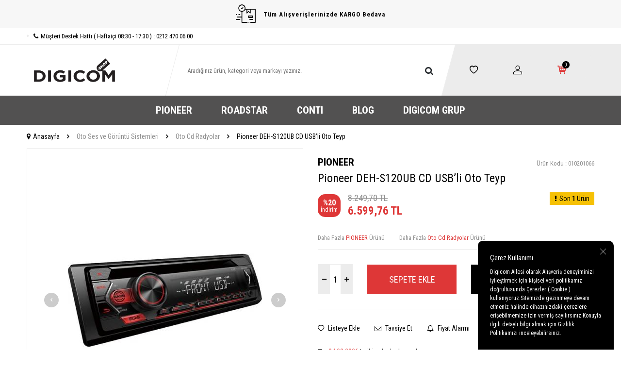

--- FILE ---
content_type: text/html; charset=UTF-8
request_url: https://www.digicomshop.com/pioneer-deh-s120ub-cd-usbli-oto-teyp
body_size: 24728
content:
<!DOCTYPE html>
<html lang="tr-TR" >
<head>
<meta charset="utf-8" />
<title>Pioneer DEH-S120UB CD USB’li Oto Teyp</title>
<meta name="description" content="Pioneer DEH-S120UB CD USB’li Oto Teyp Oto Cd Radyolar Pioneer DEH-S120UB CD USB’li Oto Teyp  Gelişmiş Uzaktan Kumanda uygulaması (Pioneer ARC) EVET USB girişi 1 Anti hırsızlık ayrılabilir panel EVET Oynama CD/-R/-RW ile:* MP3, WMA ve WAV ses dosyalarıUSB üzerinden:* MP3, WMA, WAV ve FLAC ses dos" />
<meta name="copyright" content="T-Soft E-Ticaret Sistemleri" />
<script>window['PRODUCT_DATA'] = [];</script>
<meta name="robots" content="index,follow" /><link rel="canonical" href="https://www.digicomshop.com/pioneer-deh-s120ub-cd-usbli-oto-teyp" /><meta property="og:image" content="https://www.digicomshop.com/pioneer-deh-s120ub-cd-usbli-oto-teyp-oto-cd-radyolar-pioneer-862-52-K.jpg"/>
                <meta property="og:image:width" content="300" />
                <meta property="og:image:height" content="300" />
                <meta property="og:type" content="product" />
                <meta property="og:title" content="Pioneer DEH-S120UB CD USB’li Oto Teyp" />
                <meta property="og:description" content="Pioneer DEH-S120UB CD USB’li Oto Teyp Oto Cd Radyolar Pioneer DEH-S120UB CD USB’li Oto Teyp  Gelişmiş Uzaktan Kumanda uygulaması (Pioneer ARC) EVET USB girişi 1 Anti hırsızlık ayrılabilir panel EVET Oynama CD/-R/-RW ile:* MP3, WMA ve WAV ses dosyalarıUSB üzerinden:* MP3, WMA, WAV ve FLAC ses dos" />
                <meta property="product:availability" content="in stock" />
                <meta property="og:url" content="https://www.digicomshop.com/pioneer-deh-s120ub-cd-usbli-oto-teyp" />
                <meta property="og:site_name" content="https://www.digicomshop.com/" />
                <meta name="twitter:card" content="summary" />
                <meta name="twitter:title" content="Pioneer DEH-S120UB CD USB’li Oto Teyp" />
                <meta name="twitter:description" content="Pioneer DEH-S120UB CD USB’li Oto Teyp Oto Cd Radyolar Pioneer DEH-S120UB CD USB’li Oto Teyp  Gelişmiş Uzaktan Kumanda uygulaması (Pioneer ARC) EVET USB girişi 1 Anti hırsızlık ayrılabilir panel EVET Oynama CD/-R/-RW ile:* MP3, WMA ve WAV ses dosyalarıUSB üzerinden:* MP3, WMA, WAV ve FLAC ses dos" />
                <meta name="twitter:image" content="https://www.digicomshop.com/pioneer-deh-s120ub-cd-usbli-oto-teyp-oto-cd-radyolar-pioneer-862-52-K.jpg" />
            <script>
                const E_EXPORT_ACTIVE = 0;
                const CART_DROPDOWN_LIST = true;
                const ENDPOINT_PREFIX = '';
                const ENDPOINT_ALLOWED_KEYS = [];
                const SETTINGS = {"KVKK_REQUIRED":1,"NEGATIVE_STOCK":"0","DYNAMIC_LOADING_SHOW_BUTTON":0,"IS_COMMENT_RATE_ACTIVE":1};
                try {
                    var PAGE_TYPE = 'product';
                    var PAGE_ID = 3;
                    var ON_PAGE_READY = [];
                    var THEME_VERSION = 'v5';
                    var THEME_FOLDER = 'v5-ran';
                    var MEMBER_INFO = {"ID":0,"CODE":"","FIRST_NAME":"","BIRTH_DATE":"","GENDER":"","LAST_NAME":"","MAIL":"","MAIL_HASH":"","PHONE":"","PHONE_HASH":"","PHONE_HASH_SHA":"","GROUP":0,"TRANSACTION_COUNT":0,"REPRESENTATIVE":"","KVKK":-1,"COUNTRY":"TR","E_COUNTRY":""};
                    var IS_VENDOR = 0;
                    var MOBILE_ACTIVE = false;
                    var CART_COUNT = '0';
                    var CART_TOTAL = '0,00';
                    var SESS_ID = '7bfa4055dc632104797c208f4f9b47db';
                    var LANGUAGE = 'tr';
                    var CURRENCY = 'TL';
                    var SEP_DEC = ',';
                    var SEP_THO = '.';
                    var DECIMAL_LENGTH = 2;  
                    var SERVICE_INFO = null;
                    var CART_CSRF_TOKEN = '98e01d2b14a047bfd01aaa30c6903f40c8d6cbda343c6c9ba439e8e616b5975c';
                    var CSRF_TOKEN = 'knASrTdf737SE6d/M1O7dm8jB25l6rnuvHwOVqkXbfw=';
                    
                }
                catch(err) { }
            </script>
            <link rel="preload" as="font" href="/theme/v5/css/fonts/tsoft-icon.woff2?v=1" type="font/woff2" crossorigin>
<link rel="preconnect" href="https://fonts.gstatic.com" crossorigin>
<link rel="preload" as="style" href="https://fonts.googleapis.com/css2?family=Roboto Condensed:wght@300&family=Roboto Condensed&family=Roboto Condensed:wght@700&family=Mulish&display=swap">
<link rel="stylesheet" href="https://fonts.googleapis.com/css2?family=Roboto Condensed:wght@300&family=Roboto Condensed&family=Roboto Condensed:wght@700&family=Mulish&display=swap" media="print" onload="this.media='all'">
<noscript>
<link rel="stylesheet" href="https://fonts.googleapis.com/css2?family=Roboto Condensed:wght@300&family=Roboto Condensed&family=Roboto Condensed:wght@700&family=Mulish&display=swap">
</noscript>
<link type="text/css" rel="stylesheet" href="/srv/compressed/load/all/css/tr/3/0.css?v=1769672480&isTablet=0&isMobile=0&userType=Ziyaretci">
<link rel="shortcut icon" href="//www.digicomshop.com/Data/EditorFiles/Digicomshop-Logo_Trendyol_320x320.png">
<meta name="viewport" content="width=device-width, initial-scale=1">
<script>
if (navigator.userAgent.indexOf('iPhone') > -1 || PAGE_ID == 91) {
document.querySelector("[name=viewport]").setAttribute('content', 'width=device-width, initial-scale=1, maximum-scale=1');
}
</script>
<script src="/theme/v5/js/callbacks.js?v=1769672480"></script>
<script src="/js/tsoftapps/v5/header.js?v=1769672480"></script>
<!-- Meta Pixel Code -->
<script>
!function(f,b,e,v,n,t,s)
{if(f.fbq)return;n=f.fbq=function(){n.callMethod?
n.callMethod.apply(n,arguments):n.queue.push(arguments)};
if(!f._fbq)f._fbq=n;n.push=n;n.loaded=!0;n.version='2.0';
n.queue=[];t=b.createElement(e);t.async=!0;
t.src=v;s=b.getElementsByTagName(e)[0];
s.parentNode.insertBefore(t,s)}(window, document,'script',
'https://connect.facebook.net/en_US/fbevents.js');
fbq('init', '743697901287137');
fbq('track', 'PageView');
</script>
<noscript><img height="1" width="1" style="display:none"
src="https://www.facebook.com/tr?id=743697901287137&ev=PageView&noscript=1"
/></noscript>
<!-- End Meta Pixel Code --><meta name="facebook-domain-verification" content="9rk5t4v0rn3naool4uqu361ss8yi8k" /><script>
fbq('track', 'Purchase', {
value: {{total_price}},
currency: 'TRY',
contents: [
{
id: '{{product.id}}',
quantity: {{product.quantity}},
item_price: {{product.price}}
}
],
content_ids: ['{{product.id}}'],
});
</script>
<!-- Google Tag Manager -->
<script>(function(w,d,s,l,i){w[l]=w[l]||[];w[l].push({'gtm.start':
new Date().getTime(),event:'gtm.js'});var f=d.getElementsByTagName(s)[0],
j=d.createElement(s),dl=l!='dataLayer'?'&l='+l:'';j.async=true;j.src=
'https://www.googletagmanager.com/gtm.js?id='+i+dl;f.parentNode.insertBefore(j,f);
})(window,document,'script','dataLayer','GTM-5GQJDG2');</script>
<!-- End Google Tag Manager --><!-- Google tag (gtag.js) -->
<script async src="https://www.googletagmanager.com/gtag/js?id=G-50RJ9W6BQ7"></script>
<script>
window.dataLayer = window.dataLayer || [];
function gtag(){dataLayer.push(arguments);}
gtag('js', new Date());
gtag('config', 'G-50RJ9W6BQ7');
</script>
<!-- Google tag (gtag.js) -->
<script async src="https://www.googletagmanager.com/gtag/js?id=UA-181818243-1"></script>
<script>
window.dataLayer = window.dataLayer || [];
function gtag(){dataLayer.push(arguments);}
gtag('js', new Date());
gtag('config', 'UA-181818243-1');
gtag('set', {'user_id': 'USER_ID'});
</script>
<!-- T-Soft Apps - Google GTAG - Tracking Code Start -->
<script async src="https://www.googletagmanager.com/gtag/js?id=G-50RJ9W6BQ7"></script>
<script>
function gtag() {
dataLayer.push(arguments);
}
</script>
<!-- T-Soft Apps - Google GTAG - Tracking Code End --><!-- T-Soft Apps - V5 - Facebook Dönüşümler API - Tracking Code Head Start -->
<script>
if(typeof window.FB_CONVERSION_EVENT_ID == 'undefined'){
window.FB_CONVERSION_EVENT_ID = "fb_" + new Date().getTime();
}
</script>
<!-- T-Soft Apps - V5 - Facebook Dönüşümler API - Tracking Code Head End --><script type="text/javascript">
(function(c,l,a,r,i,t,y){
c[a]=c[a]||function(){(c[a].q=c[a].q||[]).push(arguments)};
t=l.createElement(r);t.async=1;t.src="https://www.clarity.ms/tag/"+i;
y=l.getElementsByTagName(r)[0];y.parentNode.insertBefore(t,y);
})(window, document, "clarity", "script", "ulsur77xon");
</script><meta name="google-site-verification" content="FF37kXwD5Qgvpb5G0ObWWRkN4XVDm3F835iebRgLtNQ" /><script>
if(typeof window.FB_EVENT_ID == 'undefined'){
window.FB_EVENT_ID = "fb_" + new Date().getTime();
}
</script><script>
const selectVariantCallback = async function (product, variantId, subOne, subTwo) {
let response = await fetch(`/srv/service/variant/get-variant-info/${product[0].id}/${variantId}`);
if (response.ok) {
response = await response.json();
if (response) {
const variantSelect = function(variant) {
if (variant.nodeName == 'OPTION') {
const selectItem = variant.parentNode;
selectItem.value = variant.value;
var event = new Event('change', {
bubbles: true,
cancelable: true,
});
selectItem.dispatchEvent(event);
} else {
variant.click();
}
}
if (subOne && response.TurId1 != '0') {
const variant = subOne.querySelector(`[data-id="${response.TurId1}"]`);
if (variant) variantSelect(variant);
}
if (subTwo && response.TurId2 != '0') {
const variant = subTwo.querySelector(`[data-id="${response.TurId2}"]`);
if (variant) variantSelect(variant);
}
}
}
}
</script>
</head>
<body>
<!-- Google Tag Manager (noscript) -->
<noscript>
<iframe src="https://www.googletagmanager.com/ns.html?id=GTM-5GQJDG2"
height="0" width="0" style="display:none;visibility:hidden"></iframe></noscript>
<!-- End Google Tag Manager (noscript) -->
<script>
fbq('track', 'Purchase', {
value: {{total_price}},
currency: 'TRY',
contents: [
{
id: '{{product.id}}',
quantity: {{product.quantity}},
item_price: {{product.price}}
}
],
content_ids: ['{{product.id}}'],
});
</script>
<input type="hidden" id="cookie-law" value="1"><div class="w-100 d-flex flex-wrap ">
<div class=" col-12 col-sm-12 col-md-12 col-lg-12 col-xl-12 col-xxl-12 column-966  "><div class="row">
<div id="relation|1174" data-id="1174" class="relArea col-12 v5-ran  folder-header tpl-default "><div class="row">
<header class="container-fluid mb-1">
<div class="row">
<div id="header-top-bar" class="w-100 bg-light d-flex align-items-center justify-content-center text-center fw-semibold">
<i class="ti-order-follow-up mr-1"></i> Tüm Alışverişlerinizde KARGO Bedava
</div>
<div id="header-top" class="w-100 d-none d-lg-block border-bottom">
<div class="container">
<div class="row align-items-center">
<div class="col-auto">
<a href="tel:02124700600" class="d-flex align-items-center">
<i class="ti-circle text-light mr-1"></i>
<i class="ti-phone"></i>
Müşteri Destek Hattı ( Haftaiçi 08:30 - 17:30 ) : 0212 470 06 00
</a>
</div>
</div>
</div>
</div>
<div id="header-main" class="w-100">
<div class="w-100 header-main py-1 py-lg-0" >
<div class="container">
<div class="row align-items-center">
<div class="col-auto d-lg-none" id="header-mobile-menu-btn">
<a href="#mobile-menu-1174" data-toggle="drawer" class="header-mobile-menu-btn">
<i class="ti-menu"></i>
</a>
</div>
<div class="col-4 col-lg-3 d-flex" id="logo">
<a href="https://www.digicomshop.com/">
<img src="https://www.digicomshop.com/Data/EditorFiles/Digicomshop_Logo.png" alt="Site Logo" />
</a>
</div>
<div id="header-search" class="col-12 col-lg-6 order-1 order-lg-0 mt-1 mt-lg-0">
<form action="/arama" method="get" autocomplete="off" id="search" class="w-100 position-relative">
<div class="d-flex align-items-center h-100 position-relative border px-1 search-skew">
<input id="live-search" type="search" name="q" placeholder="Aradığınız ürün, kategori veya markayı yazınız." class="form-control form-control-md border-0 no-cancel"
data-search="live-search" v-model="searchVal" data-licence="1">
<button type="submit" class="btn" id="live-search-btn"><i class="ti-search"></i></button>
</div>
<div class="bg-white border border-round search-form-list" id="dynamic-search-1174" v-if="searchVal.length > 0 && data != ''" v-cloak>
<div class="w-100 p-1 d-flex flex-wrap dynamic-search">
<div class="col-12 col-sm dynamic-search-item p-1" v-if="data.products.length > 0">
<div class="block-title border-bottom border-light">Ürünler</div>
<ul>
<li v-for="P in data.products">
<a :href="'/' + P.url">
<span class="search-image" v-if="P.image"><img :src="P.image" :alt="P.title"></span>
{{ P.title }}
</a>
</li>
</ul>
</div>
<div class="col-12 col-sm dynamic-search-item p-1" v-if="data.categories.length > 0">
<div class="block-title border-bottom border-light">Kategoriler</div>
<ul>
<li v-for="C in data.categories">
<a :href="'/' + C.url">
<span class="search-image" v-if="C.image"><img :src="C.image" :alt="C.title"></span>
{{ C.title }}
</a>
</li>
</ul>
</div>
<div class="col-12 col-sm dynamic-search-item p-1" v-if="data.brands.length > 0">
<div class="block-title border-bottom border-light">Markalar</div>
<ul>
<li v-for="B in data.brands">
<a :href="'/' + B.url">
<span class="search-image" v-if="B.image"><img :src="B.image" :alt="B.title"></span>
{{ B.title }}
</a>
</li>
</ul>
</div>
<div class="col-12 col-sm dynamic-search-item p-1" v-if="data.combines.length > 0">
<div class="block-title border-bottom border-light">Kombinler</div>
<ul>
<li v-for="C in data.combines">
<a :href="'/' + C.url">
<span class="search-image" v-if="C.image"><img :src="C.image" :alt="C.title"></span>
{{ C.title }}
</a>
</li>
</ul>
</div>
<div class="dynamic-search-item p-1" v-if="data.products.length < 1 && data.categories.length < 1 && data.brands.length < 1 && data.combines.length < 1">
Sonuç bulunamadı.
</div>
</div>
</div>
</form>
</div>
<div id="hm-links" class="col-auto col-lg-3 ml-auto pl-0">
<div class="w-100 position-relative hm-links">
<div class="row align-items-center justify-content-evenly h-100">
<div class="col-auto">
<a href="/uye-girisi-sayfasi" id="header-favourite-count">
<i class="ti-heart-o"></i>
</a>
</div>
<div class="col-auto">
<a href="#header-member-panel-1174" data-toggle="drawer" id="header-account">
<i class="ti-user"></i>
</a>
</div>
<div class="col-auto position-relative">
<a href="/sepet" class="header-cart-dropdown" id="header-cart-btn">
<i class="ti-basket-outline position-relative text-primary"><span class="badge bg-black text-white cart-soft-count">0</span></i>
</a>
<div class="header-cart-dropdown-list d-none"></div>
</div>
</div>
</div>
</div>
</div>
</div>
<div class="w-100 bg-white position-fixed d-lg-none" id="header-mobile-sticky">
<div class="w-100 px-1">
<div class="row justify-content-around">
<div class="col">
<a href="#mobile-menu-1174" data-toggle="drawer" class="d-flex align-items-center justify-content-center flex-wrap">
<span class="hm-sticky-btn text-center">
<i class="ti-menu"></i>
<span>Menü</span>
</span>
</a>
</div>
<div class="col">
<a href="/uye-alisveris-listesi" class="d-flex align-items-center justify-content-center flex-wrap">
<label for="live-search" class="hm-sticky-btn text-center fw-regular m-0">
<i class="ti-search"></i>
<span>Ara</span>
</label>
</a>
</div>
<div class="col">
<a href="/uye-alisveris-listesi" class="d-flex align-items-center justify-content-center flex-wrap">
<span class="hm-sticky-btn text-center">
<i class="ti-heart-o"></i>
<span>Favorilerim</span>
</span>
</a>
</div>
<div class="col">
<a href="#header-member-panel-1174" data-toggle="drawer" class="d-flex align-items-center justify-content-center flex-wrap">
<span class="hm-sticky-btn text-center">
<i class="ti-user"></i>
<span>Hesabım</span>
</span>
</a>
</div>
<div class="col">
<a href="#header-cart-panel-1174" data-toggle="drawer" class="d-flex align-items-center justify-content-center flex-wrap">
<span class="hm-sticky-btn text-center">
<i class="ti-basket-outline position-relative"><span class="badge cart-soft-count">0</span></i>
<span>Sepetim</span>
</span>
</a>
</div>
</div>
</div>
</div>
</div>
</div>
<div id="header-menu" class="w-100 d-none d-lg-block">
<div class="w-100 bg-secondary" >
<div class="container">
<nav id="main-menu" class="w-100 position-relative">
<ul class="row align-items-center justify-content-center menu menu-1174">
<li>
<a href="https://www.digicomshop.com/pioneer" target="" class="px-2 text-white d-flex align-items-center text-center text-uppercase fw-bold " title="PIONEER">PIONEER</a>
</li>
<li>
<a href="https://www.digicomshop.com/roadstar" target="" class="px-2 text-white d-flex align-items-center text-center text-uppercase fw-bold " title="ROADSTAR">ROADSTAR</a>
</li>
<li>
<a href="https://www.digicomshop.com/conti" target="" class="px-2 text-white d-flex align-items-center text-center text-uppercase fw-bold " title="CONTI">CONTI</a>
</li>
<li>
<a href="https://www.digicomshop.com/blog" target="" class="px-2 text-white d-flex align-items-center text-center text-uppercase fw-bold " title="BLOG">BLOG</a>
</li>
<li>
<a href="https://www.digicom.com.tr/" target="" class="px-2 text-white d-flex align-items-center text-center text-uppercase fw-bold " title="DIGICOM GRUP">DIGICOM GRUP</a>
</li>
</ul>
</nav>
</div>
</div>
</div>
</div>
</header>
<div data-rel="mobile-menu-1174" class="drawer-overlay"></div>
<div id="mobile-menu-1174" class="drawer-wrapper" data-display="overlay" data-position="left">
<div class="drawer-title">
<span>Menü</span>
<div class="drawer-close">
<i class="ti-close"></i>
</div>
</div>
<div class="w-100 border-top">
<nav class="w-100 clearfix">
<ul class="w-100 clearfix">
<li class="w-100 border-bottom">
<a href="https://www.digicomshop.com/pioneer" target="" class="d-flex align-items-center px-2 menu-first-item " title="PIONEER">PIONEER</a>
</li>
<li class="w-100 border-bottom">
<a href="https://www.digicomshop.com/roadstar" target="" class="d-flex align-items-center px-2 menu-first-item " title="ROADSTAR">ROADSTAR</a>
</li>
<li class="w-100 border-bottom">
<a href="https://www.digicomshop.com/conti" target="" class="d-flex align-items-center px-2 menu-first-item " title="CONTI">CONTI</a>
</li>
<li class="w-100 border-bottom">
<a href="https://www.digicomshop.com/blog" target="" class="d-flex align-items-center px-2 menu-first-item " title="BLOG">BLOG</a>
</li>
<li class="w-100 border-bottom">
<a href="https://www.digicom.com.tr/" target="" class="d-flex align-items-center px-2 menu-first-item " title="DIGICOM GRUP">DIGICOM GRUP</a>
</li>
</ul>
</nav>
<nav class="w-100 bg-light clearfix">
<ul class="w-100 clearfix">
</ul>
</nav>
</div>
</div>
<div data-rel="header-member-panel-1174" class="drawer-overlay"></div>
<div id="header-member-panel-1174" class="drawer-wrapper" data-display="overlay" data-position="right">
<div class="drawer-title">
<span>Hesabım</span>
<div class="drawer-close">
<i class="ti-close"></i>
</div>
</div>
<div class="drawer-body">
<form action="#" method="POST" class="w-100" data-toggle="login-form" data-prefix="header-" data-callback="headerMemberLoginFn" novalidate>
<div class="row">
<div class="col-12">
<ul id="header-login-type" class="tab-nav list-style-none">
<li class="active" data-type="email"><a href="#header-login" data-toggle="tab">Üye Girişi</a></li>
<li><a href="/uye-kayit">Kayıt Ol</a></li>
</ul>
</div>
<div class="col-12 mb-1 tab-content">
<div id="header-login" class="w-100 tab-pane active">
<div class="w-100 popover-wrapper position-relative">
<input type="email" id="header-email" class="form-control" placeholder="" data-toggle="placeholder">
</div>
</div>
</div>
<div class="col-12 mb-1">
<div class="w-100 input-group">
<input type="password" id="header-password" class="form-control" placeholder="Şifrenizi giriniz" data-toggle="placeholder">
<div class="input-group-append no-animate">
<i class="ti-eye-off text-gray" id="toggleVisiblePassword1174"></i>
</div>
</div>
</div>
<div class="col-12 d-flex flex-wrap justify-content-between">
<input type="checkbox" id="header-remember" name="header-remember" class="form-control">
<label for="header-remember" class="mb-1 d-flex align-items-center fw-regular">
<span class="input-checkbox">
<i class="ti-check"></i>
</span>
Beni Hatırla
</label>
<a href="/uye-sifre-hatirlat" class="text-gray text-underline mb-1">Şifremi Unuttum</a>
</div>
<div class="col-12 mb-1">
<button type="submit" class="w-100 d-flex align-items-center justify-content-between btn btn-md btn-primary text-uppercase">
Giriş Yap
<i class="ti-arrow-right"></i>
</button>
</div>
<div class="col-12">
<div class="row">
<div class="col-6 mb-1">
<a href="/srv/service/social/facebook/login" class="btn btn-md fb-login-btn">
<i class="ti-facebook"></i> ile bağlan
</a>
</div>
</div>
</div>
</div>
</form>
</div>
</div>
<div data-rel="header-cart-panel-1174" class="drawer-overlay"></div>
<div id="header-cart-panel-1174" class="drawer-wrapper" data-display="overlay" data-position="right" data-callback="headercart-cb-1174">
<div class="drawer-title">
<span>Sepetim</span>
<div class="drawer-close">
<i class="ti-close"></i>
</div>
</div>
<div class="drawer-body"></div>
</div>
<div class="bg-primary text-white text-center border border-white scroll-to-up" id="scroll-to-up-1174">
<i class="ti-arrow-up"></i>
</div>
</div></div>
</div></div>
</div>
<div class="w-100 d-flex flex-wrap "><div class="container"><div class="row">
<div class=" col-12 col-sm-12 col-md-12 col-lg-12 col-xl-12 col-xxl-12 column-967  "><div class="row">
<div id="relation|1175" data-id="1175" class="relArea col-12 v5-ran  folder-breadcrumb tpl-default "><div class="row"><nav class="col-12 mb-1 breadcrumb">
<ul class="clearfix list-type-none d-flex flex-wrap align-items-center">
<li class="d-inline-flex align-items-center">
<a href="https://www.digicomshop.com/" class="breadcrumb-item d-flex align-items-center text-body">
<i class="ti-location"></i>
Anasayfa
</a>
</li>
<li class="d-inline-flex align-items-center">
<i class="ti-arrow-right text-body mx-1"></i>
<a href="https://www.digicomshop.com/oto-ses-ve-goruntu-sistemleri" class="breadcrumb-item text-gray" title="Oto Ses ve Görüntü Sistemleri">Oto Ses ve Görüntü Sistemleri</a>
</li>
<li class="d-inline-flex align-items-center">
<i class="ti-arrow-right text-body mx-1"></i>
<a href="https://www.digicomshop.com/oto-cd-radyolar" class="breadcrumb-item text-gray" title="Oto Cd Radyolar">Oto Cd Radyolar</a>
</li>
<li class="d-inline-flex align-items-center">
<i class="ti-arrow-right text-body mx-1"></i>
<span class="breadcrumb-item text-gray">Pioneer DEH-S120UB CD USB’li Oto Teyp</span>
</li>
</ul>
</nav>
<script type="application/ld+json">
{"@context":"https:\/\/schema.org","@type":"BreadcrumbList","itemListElement":[{"@type":"ListItem","position":1,"name":"Oto Ses ve Görüntü Sistemleri","item":"https:\/\/www.digicomshop.com\/oto-ses-ve-goruntu-sistemleri"},{"@type":"ListItem","position":2,"name":"Oto Cd Radyolar","item":"https:\/\/www.digicomshop.com\/oto-cd-radyolar"},{"@type":"ListItem","position":3,"name":"Pioneer DEH-S120UB CD USB’li Oto Teyp"}]}
</script>
</div></div><div id="relation|1176" data-id="1176" class="relArea col-12 v5-ran  folder-product-detail tpl-default "><div class="row">
<div id="product-detail" class="col-12">
<div class="row">
<div id="product-left" class="col-12 col-md-6 mb-2">
<div class="w-100 h-100 position-relative product-images">
<div class="w-100 position-relative border mb-2 product-images-slider">
<div class="swiper-container">
<div class="swiper-wrapper product-images-gallery">
<a id="gallery-01" class="swiper-slide product-images-item" data-id="0" href="https://www.digicomshop.com/pioneer-deh-s120ub-cd-usbli-oto-teyp-oto-cd-radyolar-pioneer-862-52-B.jpg">
<div class="image-wrapper">
<div class="image-inner">
<figure class="image-zoom">
<img src="https://www.digicomshop.com/pioneer-deh-s120ub-cd-usbli-oto-teyp-oto-cd-radyolar-pioneer-862-52-O.jpg" alt="Pioneer DEH-S120UB CD USB’li Oto Teyp - 1" data-toggle="zoom-image" data-target="#product-right" data-width="450" data-height="450" data-image="https://www.digicomshop.com/pioneer-deh-s120ub-cd-usbli-oto-teyp-oto-cd-radyolar-pioneer-862-52-B.jpg">
</figure>
</div>
</div>
</a>
<a id="gallery-02" class="swiper-slide product-images-item" data-id="0" href="https://www.digicomshop.com/pioneer-deh-s120ub-cd-usbli-oto-teyp-oto-cd-radyolar-pioneer-910-52-B.jpg">
<div class="image-wrapper">
<div class="image-inner">
<figure class="image-zoom">
<img src="https://www.digicomshop.com/pioneer-deh-s120ub-cd-usbli-oto-teyp-oto-cd-radyolar-pioneer-910-52-O.jpg" alt="Pioneer DEH-S120UB CD USB’li Oto Teyp - 2" data-toggle="zoom-image" data-target="#product-right" data-width="450" data-height="450" data-image="https://www.digicomshop.com/pioneer-deh-s120ub-cd-usbli-oto-teyp-oto-cd-radyolar-pioneer-910-52-B.jpg">
</figure>
</div>
</div>
</a>
<a id="gallery-03" class="swiper-slide product-images-item" data-id="0" href="https://www.digicomshop.com/pioneer-deh-s120ub-cd-usbli-oto-teyp-oto-cd-radyolar-pioneer-863-52-B.jpg">
<div class="image-wrapper">
<div class="image-inner">
<figure class="image-zoom">
<img src="https://www.digicomshop.com/pioneer-deh-s120ub-cd-usbli-oto-teyp-oto-cd-radyolar-pioneer-863-52-O.jpg" alt="Pioneer DEH-S120UB CD USB’li Oto Teyp - 3" data-toggle="zoom-image" data-target="#product-right" data-width="450" data-height="450" data-image="https://www.digicomshop.com/pioneer-deh-s120ub-cd-usbli-oto-teyp-oto-cd-radyolar-pioneer-863-52-B.jpg">
</figure>
</div>
</div>
</a>
</div>
</div>
<div id="swiper-prev-1176" class="swiper-button-prev inside d-none d-md-flex"><i class="ti-arrow-left"></i></div>
<div id="swiper-next-1176" class="swiper-button-next inside d-none d-md-flex"><i class="ti-arrow-right"></i></div>
</div>
<div class="w-100 position-relative product-images-thumb">
<div class="swiper-container">
<div class="swiper-wrapper">
<div class="swiper-slide border product-images-item" data-id="0">
<div class="image-wrapper">
<figure class="image-inner">
<img src="https://www.digicomshop.com/pioneer-deh-s120ub-cd-usbli-oto-teyp-oto-cd-radyolar-pioneer-862-52-K.jpg" alt="Pioneer DEH-S120UB CD USB’li Oto Teyp - 1">
</figure>
</div>
</div>
<div class="swiper-slide border product-images-item" data-id="0">
<div class="image-wrapper">
<figure class="image-inner">
<img src="https://www.digicomshop.com/pioneer-deh-s120ub-cd-usbli-oto-teyp-oto-cd-radyolar-pioneer-910-52-K.jpg" alt="Pioneer DEH-S120UB CD USB’li Oto Teyp - 2">
</figure>
</div>
</div>
<div class="swiper-slide border product-images-item" data-id="0">
<div class="image-wrapper">
<figure class="image-inner">
<img src="https://www.digicomshop.com/pioneer-deh-s120ub-cd-usbli-oto-teyp-oto-cd-radyolar-pioneer-863-52-K.jpg" alt="Pioneer DEH-S120UB CD USB’li Oto Teyp - 3">
</figure>
</div>
</div>
</div>
</div>
<div id="swiper-thumb-prev-1176" class="swiper-button-prev d-none d-md-flex"><i class="ti-arrow-left"></i></div>
<div id="swiper-thumb-next-1176" class="swiper-button-next d-none d-md-flex"><i class="ti-arrow-right"></i></div>
</div>
</div>
</div>
<div id="product-right" class="col-12 col-md-6 mb-2 py-1">
<div class="row align-items-center">
<div id="brand-title" class="col-auto">
<a href="pioneer" title="PIONEER" class="fw-bold text-black">PIONEER</a>
</div>
<div id="product-code" class="col-auto ml-auto text-gray">
Ürün Kodu : <span id="supplier-product-code">010201066</span>
</div>
</div>
<h1 id="product-title" class="text-black mb-1 w-lg-75">Pioneer DEH-S120UB CD USB’li Oto Teyp</h1>
<div class="row">
<div class="col-12 col-md mb-1">
<div class="price-wrapper d-flex flex-wrap align-items-center">
<span class="discounted-badge mr-1 ">
<span class="d-block">%<span class="product-discount">20</span></span>İndirim
</span>
<div class="product-price-wrapper">
<div class="product-discounted-price text-gray text-delete " data-old="0">
<span class="product-price-not-discounted">8.249,70</span> TL
</div>
<div class="product-current-price text-primary fw-bold" data-old="">
<span class="product-price">6.599,76</span> TL
</div>
</div>
</div>
</div>
<div class="col-12 col-lg-6 ml-auto mb-1">
<div class="product-symbol-badge d-flex align-items-center justify-content-flex-end flex-wrap">
<div class="last-stock symbol-badge">
<i class="ti-attention-alt"></i> Son <b>1</b> Ürün
</div>
</div>
</div>
</div>
<div class="w-100 border-top border-bottom mb-2">
<div class="row align-items-center">
<div class="col-auto py-1 text-gray">
Daha Fazla <a href="pioneer" id="more-brand" class="text-primary">PIONEER</a> Ürünü
</div>
<div class="col-auto py-1 text-gray">
Daha Fazla <a href="oto-cd-radyolar" id="more-category" class="text-primary">Oto Cd Radyolar</a> Ürünü
</div>
</div>
</div>
<input type="hidden" name="subPro5251176" id="subPro5251176" value="0" />
<div class="w-100 in-stock-available ">
<div class="row align-items-center product-add-buttons mb-2">
<div class="col-auto flex-shrink-0">
<div class="w-100 product-qty qty5251176" data-increment="1" data-toggle="qty" >
<span class="ti-minus"></span>
<span class="ti-plus"></span>
<input type="number" class="form-control no-arrows text-center" id="ProductCount5251176" name="ProductCount5251176" min="1" step="1" value="1">
</div>
</div>
<div class="col">
<button id="addToCartBtn" class="w-100 btn btn-primary text-uppercase" onclick="addToCart(525, document.getElementById('subPro5251176').value, document.getElementById('ProductCount5251176').value)">
Sepete Ekle
</button>
</div>
<div class="col d-none d-md-block">
<button id="fastAddToCartBtn" class="w-100 btn btn-black text-uppercase" onclick="addToCart(525, document.getElementById('subPro5251176').value, document.getElementById('ProductCount5251176').value, 1)">Hemen Al</button>
</div>
<div class="col-auto flex-shrink-0">
<a href="javascript:void(0)" data-url="/srv/service/content-v5/sub-folder/5/1006/popup-login" id="addToFavBtn" data-toggle="tooltip" data-title="Beğen" class="w-100 border border-circle popupwin">
<i class="ti-heart-o ease"></i>
</a>
</div>
</div>
</div>
<div class="w-100 out-stock-available mb-2 d-none">
<div class="w-100 border">
<div class="col-12 p-1 text-center bg-light fw-bold out-of-stock">
Tükendi
</div>
<a href="javascript:void(0)" data-url="/srv/service/content-v5/sub-folder/5/1006/popup-login" class="d-flex align-items-center justify-content-center p-1 text-body out-stock-btn popupwin"><i class="ti-bell-o mr-1"></i> Gelince Haber Ver</a>
</div>
</div>
<div id="product-buttons" class="w-100 border-top border-bottom py-1">
<div class="row">
<div class="col-auto py-1">
<a href="javascript:void(0)" data-url="/srv/service/content-v5/sub-folder/5/1006/popup-login" class="text-black popupwin" id="product-shoplist-link">
<i class="ti-heart-o"></i> Listeye Ekle
</a>
</div>
<div class="col-auto py-1">
<a href="javascript:void(0);" class="text-black" id="advice-btn" onclick="scrollToElm('[href=\'#product-recommend\']', 200);">
<i class="ti-mail-o"></i> Tavsiye Et
</a>
</div>
<div class="col-auto py-1">
<a href="javascript:void(0)" data-url="/srv/service/content-v5/sub-folder/5/1006/popup-login" class="text-black popupwin" id="price-alert-link">
<i class="ti-bell-o"></i> Fiyat Alarmı
</a>
</div>
<div class="col-12 py-1 ml-auto">
<div class="delivery-time text-black">
<i class="ti-truck-o"></i> <span class="text-primary">04.02.2026</span>&nbsp;tarihine kadar kargoda
</div>
</div>
</div>
</div>
</div>
<div class="col-12 product-detail-tab-container mb-3">
<div class="w-100">
<ul id="product-detail-tab" class="tab-nav list-style-none d-flex">
<li class="active mr-1">
<a class="d-flex align-items-center" id="tab-product-features" href="#product-features" data-toggle="tab">Ürün Açıklaması</a>
</li>
<li class="mr-1">
<a class="d-flex align-items-center" id="tab-product-payment" href="#product-payment" data-toggle="tab" data-href="/srv/service/content-v5/sub-folder/3/1004/installment-list/?product=525&variant=0&isHtml=1" data-type="installment">Ödeme Seçenekleri</a>
</li>
<li class="mr-1">
<a class="d-flex align-items-center" id="tab-product-comments" href="#product-comments" data-toggle="tab" data-href="/srv/service/content-v5/sub-folder/3/1004/comments?product=525&isHtml=1">Yorumlar</a>
</li>
<li class="mr-1">
<a class="d-flex align-items-center" id="tab-product-recommend" href="#product-recommend" data-toggle="tab" data-href="/srv/service/content-v5/sub-folder/3/1004/recommend?product=525">Tavsiye Et</a>
</li>
<li class="mr-1">
<a class="d-flex align-items-center" id="tab-product-return" href="#product-return" data-toggle="tab" data-href="/srv/service/content-v5/sub-folder/3/1004/product-return?product=525">İade Koşulları</a>
</li>
</ul>
</div>
<div class="w-100 mt-1 border p-3 tab-content">
<div id="product-features" class="w-100 tab-pane active">
<div class="row">
<div id="product-fullbody" class="col-12 col-lg-8 text-gray">
<h1>Pioneer DEH-S120UB CD USB’li Oto Teyp </h1>
<table border="0" cellpadding="0" cellspacing="0" width="806">
<tbody>
<tr>
<td valign="top" width="323">
<p>Gelişmiş Uzaktan Kumanda uygulaması (Pioneer ARC)</p>
</td>
<td width="483">
<p>EVET</p>
</td>
</tr>
<tr>
<td valign="top" width="323">
<p>USB girişi</p>
</td>
<td width="483">
<p>1</p>
</td>
</tr>
<tr>
<td valign="top" width="323">
<p>Anti hırsızlık ayrılabilir panel</p>
</td>
<td width="483">
<p>EVET</p>
</td>
</tr>
<tr>
<td valign="top" width="323">
<p>Oynama</p>
</td>
<td width="483">
<p>CD/-R/-RW ile:<br />* MP3, WMA ve WAV ses dosyaları<br /><br />USB üzerinden:<br />* MP3, WMA, WAV ve FLAC ses dosyaları<br /><br />* Ön Aux-In üzerinden diğer müzik cihazları</p>
</td>
</tr>
<tr>
<td valign="top" width="323">
<p>Kurulum Türü</p>
</td>
<td width="483">
<p>1-DIN</p>
</td>
</tr>
<tr>
<td valign="top" width="323">
<p>Menü Dilleri</p>
</td>
<td width="483">
<p>İngilizce / Türkçe / Rusça</p>
</td>
</tr>
</tbody>
</table>
<p> </p>
<p><b>Android Uyumluluğu</b></p>
<p> </p>
<table border="0" cellpadding="0" cellspacing="0" width="806">
<tbody>
<tr>
<td valign="top" width="323">
<p>Android ile uyumlu</p>
</td>
<td width="483">
<p>EVET</p>
</td>
</tr>
<tr>
<td valign="top" width="323">
<p>Aoa 2.0</p>
</td>
<td width="483">
<p>EVET</p>
</td>
</tr>
</tbody>
</table>
<p> </p>
<p><b>Ses</b></p>
<p> </p>
<table border="0" cellpadding="0" cellspacing="0" width="806">
<tbody>
<tr>
<td valign="top" width="323">
<p>5 bantlı grafik ekolayzır</p>
</td>
<td width="483">
<p>EVET</p>
</td>
</tr>
<tr>
<td valign="top" width="323">
<p>FLAC</p>
</td>
<td width="483">
<p>EVET</p>
</td>
</tr>
<tr>
<td valign="top" width="323">
<p>MOSFET 50 W x 4 amplifikatör</p>
</td>
<td width="483">
<p>EVET</p>
</td>
</tr>
<tr>
<td valign="top" width="323">
<p>Yüksek Geçiren Filtre</p>
</td>
<td width="483">
<p>EVET</p>
</td>
</tr>
<tr>
<td valign="top" width="323">
<p>Alçak Geçiren Filtre</p>
</td>
<td width="483">
<p>EVET</p>
</td>
</tr>
<tr>
<td valign="top" width="323">
<p>Doğrudan Alt Sürücü</p>
</td>
<td width="483">
<p>EVET</p>
</td>
</tr>
<tr>
<td valign="top" width="323">
<p>Subwoofer Kontrolü</p>
</td>
<td width="483">
<p>EVET</p>
</td>
</tr>
<tr>
<td valign="top" width="323">
<p>RCA ön çıkışları</p>
</td>
<td width="483">
<p>1. (Arka veya subwoofer)</p>
</td>
</tr>
</tbody>
</table>
<p> </p>
<p><b>Tuner Özellikleri</b></p>
<p> </p>
<table border="0" cellpadding="0" cellspacing="0" width="806">
<tbody>
<tr>
<td valign="top" width="323">
<p>(RDS Radyo Veri Sistemi )</p>
</td>
<td width="483">
<p>EVET</p>
</td>
</tr>
<tr>
<td valign="top" width="323">
<p>PTY arama</p>
</td>
<td width="483">
<p>EVET</p>
</td>
</tr>
<tr>
<td valign="top" width="323">
<p>En İyi İstasyon hafızası (BSM)</p>
</td>
<td width="483">
<p>EVET</p>
</td>
</tr>
<tr>
<td valign="top" width="323">
<p>Trafik Duyurusu</p>
</td>
<td width="483">
<p>EVET</p>
</td>
</tr>
<tr>
<td valign="top" width="323">
<p>Otomatik Alternatif Frekans Arama</p>
</td>
<td width="483">
<p>EVET</p>
</td>
</tr>
<tr>
<td valign="top" width="323">
<p>Otomatik / Manuel Frekans Arama</p>
</td>
<td width="483">
<p>EVET</p>
</td>
</tr>
</tbody>
</table>
<p> </p>
<p><b>Ekran Özellikleri</b></p>
<p> </p>
<table border="0" cellpadding="0" cellspacing="0" style="width: 805px;">
<tbody>
<tr>
<td valign="top" style="width: 169.07px;">
<p>Kiril Karakterleri Görüntüler</p>
</td>
<td style="width: 626.93px;">
<p>EVET</p>
</td>
</tr>
<tr>
<td valign="top" style="width: 169.07px;">
<p>Aydınlatma Zamanlayıcısı</p>
</td>
<td style="width: 626.93px;">
<p>EVET</p>
</td>
</tr>
<tr>
<td valign="top" style="width: 169.07px;">
<p>Parlaklık Kontrolü</p>
</td>
<td style="width: 626.93px;">
<p>10 adım</p>
</td>
</tr>
<tr>
<td valign="top" style="width: 169.07px;">
<p>Ekran Aydınlatma</p>
</td>
<td style="width: 626.93px;">
<p>Geniş açı VA LCD ekran (1 satır)</p>
</td>
</tr>
</tbody>
</table>
<p> </p>
<p><b>Bağlar</b></p>
<p> </p>
<table border="0" cellpadding="0" cellspacing="0" width="806">
<tbody>
<tr>
<td valign="top" width="323">
<p>CD çalar</p>
</td>
<td width="483">
<p>VAR</p>
</td>
</tr>
<tr>
<td valign="top" width="323">
<p>Aux-In</p>
</td>
<td width="483">
<p>VAR</p>
</td>
</tr>
<tr>
<td valign="top" width="323">
<p>Sabit Kablolu Uzaktan Kumanda (DİREKSİYON KUMANDASI  İÇİN GİRİŞİ MEVCUTTUR)</p>
</td>
<td width="483">
<p>VAR</p>
</td>
</tr>
</tbody>
</table>
</div>
<div class="col-12 col-md-4 mb-1">
<div class="col-12 border border-bottom-0">
<div class="row align-items-center border-bottom">
<div class="col-4 py-1 text-black">Garanti Bilgisi</div>
<div class="col-8 py-1 text-gray">2 Yıl Digicom Servis Garantisi</div>
</div>
<div class="row align-items-center border-bottom">
<div class="col-4 py-1 text-black">Teslimat Bilgisi</div>
<div class="col-8 py-1 text-gray">Peşin Fiyatına Taksit İmkanı + Ücretsiz Kargo Avantajı</div>
</div>
</div>
</div>
</div>
</div>
<div id="product-payment" class="w-100 tab-pane"></div>
<div id="product-comments" class="w-100 tab-pane"></div>
<div id="product-recommend" class="w-100 tab-pane"></div>
<div id="product-return" class="w-100 tab-pane"></div>
</div>
</div>
</div>
</div>
<input type="hidden" id="product-id" value="525" />
<input type="hidden" id="product-name" value="Pioneer DEH-S120UB CD USB’li Oto Teyp" />
<input type="hidden" id="product-category-name" value="Oto Cd Radyolar" />
<input type="hidden" id="product-currency" value="USD" />
<input type="hidden" id="product-price" value="5499.80333333" />
<input type="hidden" id="product-price-vat-include" value="6.599,76" />
<input type="hidden" id="product-supplier-code" value="010201066" />
<input type="hidden" id="product-stock-status" value="1" />
<input type="hidden" id="product-category-ids" value="353" />

<script type="application/ld+json">
{"@context":"https:\/\/schema.org","@type":"Product","name":"Pioneer DEH-S120UB CD USB’li Oto Teyp","image":["https:\/\/www.digicomshop.com\/pioneer-deh-s120ub-cd-usbli-oto-teyp-oto-cd-radyolar-pioneer-862-52-O.jpg","https:\/\/www.digicomshop.com\/pioneer-deh-s120ub-cd-usbli-oto-teyp-oto-cd-radyolar-pioneer-910-52-O.jpg","https:\/\/www.digicomshop.com\/pioneer-deh-s120ub-cd-usbli-oto-teyp-oto-cd-radyolar-pioneer-863-52-O.jpg"],"description":"Pioneer DEH-S120UB CD USB’li Oto Teyp \n\n\n\n\nGelişmiş Uzaktan Kumanda uygulaması (Pioneer ARC)\n\n\nEVET\n\n\n\n\nUSB girişi\n\n\n1\n\n\n\n\nAnti hırsızlık ayrılabilir panel\n\n\nEVET\n\n\n\n\nOynama\n\n\nCD\/-R\/-RW ile:* MP3, WMA ve WAV ses dosyalarıUSB üzerinden:* MP3, WMA, WAV ve FLAC ses dosyaları* Ön Aux-In üzerinden diğer müzik cihazları\n\n\n\n\nKurulum Türü\n\n\n1-DIN\n\n\n\n\nMenü Dilleri\n\n\nİngilizce \/ Türkçe \/ Rusça\n\n\n\n\n \nAndroid Uyumluluğu\n \n\n\n\n\nAndroid ile uyumlu\n\n\nEVET\n\n\n\n\nAoa 2.0\n\n\nEVET\n\n\n\n\n \nSes\n \n\n\n\n\n5 bantlı grafik ekolayzır\n\n\nEVET\n\n\n\n\nFLAC\n\n\nEVET\n\n\n\n\nMOSFET 50 W x 4 amplifikatör\n\n\nEVET\n\n\n\n\nYüksek Geçiren Filtre\n\n\nEVET\n\n\n\n\nAlçak Geçiren Filtre\n\n\nEVET\n\n\n\n\nDoğrudan Alt Sürücü\n\n\nEVET\n\n\n\n\nSubwoofer Kontrolü\n\n\nEVET\n\n\n\n\nRCA ön çıkışları\n\n\n1. (Arka veya subwoofer)\n\n\n\n\n \nTuner Özellikleri\n \n\n\n\n\n(RDS Radyo Veri Sistemi )\n\n\nEVET\n\n\n\n\nPTY arama\n\n\nEVET\n\n\n\n\nEn İyi İstasyon hafızası (BSM)\n\n\nEVET\n\n\n\n\nTrafik Duyurusu\n\n\nEVET\n\n\n\n\nOtomatik Alternatif Frekans Arama\n\n\nEVET\n\n\n\n\nOtomatik \/ Manuel Frekans Arama\n\n\nEVET\n\n\n\n\n \nEkran Özellikleri\n \n\n\n\n\nKiril Karakterleri Görüntüler\n\n\nEVET\n\n\n\n\nAydınlatma Zamanlayıcısı\n\n\nEVET\n\n\n\n\nParlaklık Kontrolü\n\n\n10 adım\n\n\n\n\nEkran Aydınlatma\n\n\nGeniş açı VA LCD ekran (1 satır)\n\n\n\n\n \nBağlar\n \n\n\n\n\nCD çalar\n\n\nVAR\n\n\n\n\nAux-In\n\n\nVAR\n\n\n\n\nSabit Kablolu Uzaktan Kumanda (DİREKSİYON KUMANDASI  İÇİN GİRİŞİ MEVCUTTUR)\n\n\nVAR\n\n\n\n","sku":"010201066","category":"Oto Ses ve Görüntü Sistemleri > Oto Cd Radyolar","productId":"525","mpn":"8681586284617","brand":{"@context":"https:\/\/schema.org","@type":"Brand","name":"PIONEER"},"offers":{"@context":"https:\/\/schema.org","@type":"Offer","url":"https:\/\/www.digicomshop.com\/pioneer-deh-s120ub-cd-usbli-oto-teyp","priceCurrency":"TRY","price":"6599.76","priceValidUntil":"2026-02-08","availability":"https:\/\/schema.org\/InStock","itemCondition":"https:\/\/schema.org\/NewCondition","hasMerchantReturnPolicy":{"@context":"https:\/\/schema.org","returnPolicyCategory":"https:\/\/schema.org\/MerchantReturnFiniteReturnWindow","merchantReturnDays":"14","returnMethod":"https:\/\/schema.org\/ReturnByMail","returnFees":"https:\/\/schema.org\/FreeReturn","applicableCountry":"TR"}}}
</script>
<!--CACHE--><script>PRODUCT_DATA.push(JSON.parse('{\"id\":\"525\",\"name\":\"Pioneer DEH-S120UB CD USB\\u2019li Oto Teyp\",\"code\":\"010201066\",\"supplier_code\":\"010201066\",\"sale_price\":5499.80333333,\"total_base_price\":8249.7,\"total_sale_price\":6599.76,\"vat\":20,\"subproduct_code\":\"\",\"subproduct_id\":0,\"price\":6874.75416666,\"total_price\":8249.7,\"available\":true,\"category_ids\":\"353\",\"barcode\":\"8681586284617\",\"subproduct_name\":\"\",\"image\":\"https:\\/\\/www.digicomshop.com\\/pioneer-deh-s120ub-cd-usbli-oto-teyp-oto-cd-radyolar-pioneer-862-52-O.jpg\",\"quantity\":1,\"url\":\"pioneer-deh-s120ub-cd-usbli-oto-teyp\",\"currency\":\"USD\",\"currency_target\":\"TL\",\"brand\":\"PIONEER\",\"category\":\"Oto Cd Radyolar\",\"category_id\":\"353\",\"category_path\":\"Oto Ses ve G\\u00f6r\\u00fcnt\\u00fc Sistemleri > \",\"model\":\"\",\"personalization_id\":0,\"variant1\":null,\"variant2\":null}')); </script><script>var cnf_negative_stock=0;</script></div></div><div id="relation|1422" data-id="1422" class="relArea col-12 v5-ran  folder-showcase tpl-default "><div class="row"> <div class="col-12 mb-2">
<div class="row">
<div class="col-12">
<div class="w-100 d-flex align-items-center justify-content-between mb-1">
<ul class="d-flex tab-nav showcase-tab-titles list-style-none showcase-tab-titles14221051">
<li class="loaded active mr-2 ">
<a href="#producttab142210511" data-href="/srv/service/content-v5/load/1422?tabIndex=0&product=525&category=353&showcase=similar_product" data-toggle="tab" data-callback="tab14221051"
class="btn border text-uppercase text-center showcase-tab-item">
<span class="tab-name">Benzer Ürünler </span>
</a>
</li>
<li class="mr-2 ">
<a href="#producttab142210512" data-href="/srv/service/content-v5/load/1422?tabIndex=2&product=525&category=353&showcase=recently_viewed" data-toggle="tab" data-callback="tab14221051"
class="btn border text-uppercase text-center showcase-tab-item">
<span class="tab-name">Son Bakılanlar</span>
</a>
</li>
<li class="">
<a href="#producttab142210513" data-href="/srv/service/content-v5/load/1422?tabIndex=1&product=525&category=353&showcase=related_product" data-toggle="tab" data-callback="tab14221051"
class="btn border text-uppercase text-center showcase-tab-item">
<span class="tab-name">İlgili Ürünler</span>
</a>
</li>
</ul>
<div class="compare-selected d-none d-md-flex">
<a href="javascript:void(0);" class="text-body compare-selected-btn-14221051">
<i class="ti-shuffle"></i> Seçilenleri Karşılaştır
</a>
</div>
</div>
</div>
<div class="col-12 tab-content tab-content14221051">
<div id="producttab142210511" class="tab-pane fade-in active" data-toggle="equalHeight" data-selector=".product-detail-card">
<div class="w-100 position-relative slider-block-wrapper">
<div class="swiper-container">
<div class="swiper-wrapper">
<div class="swiper-slide product-item my-1">
<div class="w-100 bg-white ease border product-item-inner">
<div class="w-100 position-relative">
<a href="/pioneer-deh-s410dab-cd-usbli-oto-teyp" class="image-wrapper image-animate-zoom">
<picture class="image-inner">
<img src="https://www.digicomshop.com/pioneer-deh-s410dab-cd-usbli-oto-teyp-oto-cd-radyolar-pioneer-1274-64-K.jpg" alt="Pioneer DEH-S410DAB Cd Usbli Oto Teyp - PIONEER">
</picture>
</a>
<div class="w-100 product-buttons ease d-flex justify-content-center">
<a id="product-addcart-button-1422648" class="d-block border border-circle add-to-cart-btn" href="javascript:void(0);" title="Sepete Ekle" onclick="addToCart(648, document.getElementById('subPro6481422').value, document.getElementById('ProductCount6481422').value)"><i class="ti-basket"></i></a>
<a id="product-compare-button-1422648" class="d-none d-md-block border border-circle add-to-compare-btn" href="javascript:void(0);" data-id="648" onclick="return addToCompare(this);" title="Karşılaştırma Listesine Ekle"><i class="ti-shuffle"></i></a>
</div>
</div>
<div class="col-12 py-1 product-detail-card">
<div class="row">
<div class="col-12">
<div class="w-100">
<a href="/pioneer" class="fw-bold brand-title">PIONEER</a>
</div>
<a href="/pioneer-deh-s410dab-cd-usbli-oto-teyp" class="d-block text-body product-title">Pioneer DEH-S410DAB Cd Usbli Oto Teyp</a>
</div>
<div class="col-12 p-1 product-bottom-line">
<div class="row">
<input type="hidden" name="subPro6481422" id="subPro6481422" value="0" />
<input type="number" id="ProductCount6481422" class="d-none" name="ProductCount6481422" min="1" step="1" value="1">
<div class="col-12 product-price-wrapper d-flex align-items-center">
<span class="discounted-badge ">
<span class="d-block">%<span class="product-discount">25</span></span>İndirim
</span>
<div class="d-block">
<div class="product-discounted-price text-gray text-delete ">
<span class="product-price-not-discounted">15.153,41</span> TL
</div>
<div class="current-price fw-bold">
<strong class="product-price">11.365,05</strong> TL
</div>
</div>
</div>
</div>
</div>
</div>
</div>
</div>
</div>
<div class="swiper-slide product-item my-1">
<div class="w-100 bg-white ease border product-item-inner">
<div class="w-100 position-relative">
<a href="/pioneer-deh-s520bt-bluetooth-cd-usbli-oto-teyp" class="image-wrapper image-animate-zoom">
<picture class="image-inner">
<img src="https://www.digicomshop.com/pioneer-deh-s520bt-bluetooth-cd-usbli-oto-teyp-oto-cd-radyolar-pioneer-571-39-K.jpg" alt="Pioneer DEH-S520BT Bluetooth CD USB’li Oto Teyp - PIONEER">
</picture>
</a>
<div class="product-symbols d-none d-md-block">
<div class="last-stock symbol-item">
<i class="ti-attention-alt"></i> Son <b>2</b> Ürün</div>
</div>
<div class="w-100 product-buttons ease d-flex justify-content-center">
<a id="product-addcart-button-1422391" class="d-block border border-circle add-to-cart-btn" href="javascript:void(0);" title="Sepete Ekle" onclick="addToCart(391, document.getElementById('subPro3911422').value, document.getElementById('ProductCount3911422').value)"><i class="ti-basket"></i></a>
<a id="product-compare-button-1422391" class="d-none d-md-block border border-circle add-to-compare-btn" href="javascript:void(0);" data-id="391" onclick="return addToCompare(this);" title="Karşılaştırma Listesine Ekle"><i class="ti-shuffle"></i></a>
</div>
</div>
<div class="col-12 py-1 product-detail-card">
<div class="row">
<div class="col-12">
<div class="w-100">
<a href="/pioneer" class="fw-bold brand-title">PIONEER</a>
</div>
<a href="/pioneer-deh-s520bt-bluetooth-cd-usbli-oto-teyp" class="d-block text-body product-title">Pioneer DEH-S520BT Bluetooth CD USB’li Oto Teyp</a>
</div>
<div class="col-12 p-1 product-bottom-line">
<div class="row">
<input type="hidden" name="subPro3911422" id="subPro3911422" value="0" />
<input type="number" id="ProductCount3911422" class="d-none" name="ProductCount3911422" min="1" step="1" value="1">
<div class="col-12 product-price-wrapper d-flex align-items-center">
<span class="discounted-badge ">
<span class="d-block">%<span class="product-discount">20</span></span>İndirim
</span>
<div class="d-block">
<div class="product-discounted-price text-gray text-delete ">
<span class="product-price-not-discounted">15.370,50</span> TL
</div>
<div class="current-price fw-bold">
<strong class="product-price">12.296,40</strong> TL
</div>
</div>
</div>
</div>
</div>
</div>
</div>
</div>
</div>
</div>
<!-- <div class="swiper-pagination bottom"></div> -->
</div>
<div class="showcase-button-prev swiper-button-prev outside"><i class="ti-arrow-left"></i></div>
<div class="showcase-button-next swiper-button-next outside"><i class="ti-arrow-right"></i></div>
</div>
</div>
<div id="producttab142210512" class="tab-pane fade-in" data-toggle="equalHeight" data-selector=".product-detail-card"></div>
<div id="producttab142210513" class="tab-pane fade-in" data-toggle="equalHeight" data-selector=".product-detail-card"></div>
</div>
</div>
</div>
</div></div>
</div></div>
</div></div></div>
<div class="w-100 d-flex flex-wrap ">
<div class=" col-12 col-sm-12 col-md-12 col-lg-12 col-xl-12 col-xxl-12 column-968  "><div class="row">
<div id="relation|1178" data-id="1178" class="relArea col-12 v5-ran  folder-footer tpl-default "><div class="row">
<footer class="container-fluid">
<div class="row">
<div id="footer-top" class="w-100 bg-light border-top border-gray py-3">
<div class="container">
<div class="row align-items-center">
<div class="col-12 col-md-6 py-2">
<div class="mb-1 text-center text-md-left">
<div class="h5 fw-bold">E-Bülten Aboneliği</div>
<p class="m-0">Kampanya ve yeniliklerden haberdar olmak için e-bültenimize abone olun!</p>
</div>
<form id="newsletter-form-1178" class="w-100" novalidate autocomplete="off">
<div class="w-100 popover-wrapper position-relative">
<input type="email" name="email" id="news_email-1178" class="form-control" placeholder="E-posta adresinizi giriniz" data-validate="required,email">
<button type="submit" id="news_email_btn-1178" class="btn"><i class="ti-mail-o"></i></button>
</div>
</form>
</div>
<div class="col-12 col-md-5 ml-auto py-2">
<div class="mb-1 text-center text-md-left">
<div class="h5 fw-bold">Sosyal Medya</div>
<p class="m-0">Sosyal medyaya özel kampanya ve indirimlerden haberdar olun!</p>
</div>
<ul id="footer-social-list" class="w-100 w-md-auto list-style-none d-inline-flex flex-wrap justify-content-center gap-1">
<li>
<a id="social-media-11786" href="https://www.facebook.com/digicomdayaniklituketim" target="" class="d-flex align-items-center justify-content-center text-center overflow-hidden ease position-relative " title="Facebook">
<img src="https://www.digicomshop.com//Data/EditorFiles/digicom/f.png" width="37" height="37">
</a>
</li>
<li>
<a id="social-media-11784" href="https://www.instagram.com/digicomshop/" target="" class="d-flex align-items-center justify-content-center text-center overflow-hidden ease position-relative " title="Instagram">
<img src="https://www.digicomshop.com//Data/EditorFiles/digicom/i.png" width="37" height="37">
</a>
</li>
<li>
<a id="social-media-11785" href="https://www.youtube.com/channel/UCyMRGfkjvb-A2emlhGWpK8A" target="" class="d-flex align-items-center justify-content-center text-center overflow-hidden ease position-relative " title="Youtube">
<img src="https://www.digicomshop.com//Data/EditorFiles/site-alt-kisim/youtube.png" width="40" height="40">
</a>
</li>
</ul>
</div>
</div>
</div>
</div>
<div id="footer-main" class="w-100 py-4 border-top border-bottom border-gray">
<div class="container">
<div class="row">
<nav id="footer-menu" class="col-12">
<ul class="row">
<li class="col-12 col-md-3 menu-item my-1">
<div class="menu-item-wrapper">
<div class="d-flex align-items-center menu-item-title" data-toggle="accordion" data-platform="mobile">
Digicom Group
<span class="d-block d-md-none ml-auto">
<i class="ti-plus"></i>
<i class="ti-minus"></i>
</span>
</div>
<ul class="clearfix menu-item-children my-1">
<li class="w-100">
<a id="menu-footer-44" href="/hakkimizda" target="" class="menu-link ">Hakkımızda</a>
</li>
<li class="w-100">
<a id="menu-footer-46" href="/yeniliklerimiz" target="" class="menu-link ">Yeniliklerimiz</a>
</li>
<li class="w-100">
<a id="menu-footer-45" href="/faaliyet-alanlarimiz" target="" class="menu-link ">Faaliyet Alanlarımız</a>
</li>
<li class="w-100">
<a id="menu-footer-42" href="/musteri-hizmetleri" target="" class="menu-link ">Müşteri Hizmetleri</a>
</li>
<li class="w-100">
<a id="menu-footer-43" href="/iletisim" target="" class="menu-link ">İletişim</a>
</li>
<li class="w-100">
<a id="menu-footer-47" href="https://www.digicomshop.com/blog" target="" class="menu-link ">Digicom Blog</a>
</li>
</ul>
</div>
</li>
<li class="col-12 col-md-3 menu-item my-1">
<div class="menu-item-wrapper">
<div class="d-flex align-items-center menu-item-title" data-toggle="accordion" data-platform="mobile">
Kategoriler
<span class="d-block d-md-none ml-auto">
<i class="ti-plus"></i>
<i class="ti-minus"></i>
</span>
</div>
<ul class="clearfix menu-item-children my-1">
<li class="w-100">
<a id="menu-footer-24" href="/oto-ses-ve-goruntu-sistemleri" target="" class="menu-link ">Oto Ses Ve Görüntü Sistemleri</a>
</li>
<li class="w-100">
<a id="menu-footer-30" href="/marine-ses-sistemleri" target="" class="menu-link ">Marine Ses Sistemleri</a>
</li>
<li class="w-100">
<a id="menu-footer-27" href="/kulakliklar" target="" class="menu-link ">Kulaklıklar</a>
</li>
<li class="w-100">
<a id="menu-footer-28" href="/arama?q=conti&category=&ps=3&sort=5" target="" class="menu-link ">Küçük Ev Aletleri</a>
</li>
<li class="w-100">
<a id="menu-footer-61" href="https://www.digicomshop.com/televizyonlar" target="" class="menu-link ">Televizyonlar</a>
</li>
<li class="w-100">
<a id="menu-footer-23" href="/indirimli-urunler" target="" class="menu-link ">İndirimdekiler</a>
</li>
</ul>
</div>
</li>
<li class="col-12 col-md-3 menu-item my-1">
<div class="menu-item-wrapper">
<div class="d-flex align-items-center menu-item-title" data-toggle="accordion" data-platform="mobile">
Önemli Bilgiler
<span class="d-block d-md-none ml-auto">
<i class="ti-plus"></i>
<i class="ti-minus"></i>
</span>
</div>
<ul class="clearfix menu-item-children my-1">
<li class="w-100">
<a id="menu-footer-36" href="/teslimat-kosullari" target="" class="menu-link ">Teslimat Koşulları</a>
</li>
<li class="w-100">
<a id="menu-footer-35" href="/uyelik-sozlesmesi" target="" class="menu-link ">Üyelik Sözleşmesi</a>
</li>
<li class="w-100">
<a id="menu-footer-34" href="/satis-sozlesmesi" target="" class="menu-link ">Satış Sözleşmesi</a>
</li>
<li class="w-100">
<a id="menu-footer-33" href="/garanti-ve-iade-kosullari" target="" class="menu-link ">Garanti ve İade Koşulları</a>
</li>
<li class="w-100">
<a id="menu-footer-32" href="/gizlilik-ve-guvenlik" target="" class="menu-link ">Gizlilik ve Güvenlik</a>
</li>
<li class="w-100">
<a id="menu-footer-37" href="/cerez-politikasi" target="" class="menu-link ">Çerez Politikası</a>
</li>
<li class="w-100">
<a id="menu-footer-38" href="/kvkk-aydinlatma-metni" target="" class="menu-link ">KVKK Aydınlatma Metni</a>
</li>
<li class="w-100">
<a id="menu-footer-39" href="/kisisel-verilerin-islenmesi-hakkinda-acik-riza-metni" target="" class="menu-link ">KVKK Açık Rıza Metni</a>
</li>
<li class="w-100">
<a id="menu-footer-40" href="https://digicomshop.com/Data/EditorFiles/DG_KVKK_BasvuruFormu-d%C3%B6n%C3%BC%C5%9Ft%C3%BCr%C3%BCld%C3%BC%20(3).pdf" target="" class="menu-link ">Kişisel Veri Başvuru Formu</a>
</li>
</ul>
</div>
</li>
<li class="col-12 col-md-3 menu-item my-1">
<div class="menu-item-wrapper">
<div class="d-flex align-items-center menu-item-title" data-toggle="accordion" data-platform="mobile">
Üye
<span class="d-block d-md-none ml-auto">
<i class="ti-plus"></i>
<i class="ti-minus"></i>
</span>
</div>
<ul class="clearfix menu-item-children my-1">
<li class="w-100">
<a id="menu-footer-11" href="/uye-girisi-sayfasi" target="" class="menu-link ">Üye Girişi Yap</a>
</li>
<li class="w-100">
<a id="menu-footer-12" href="/uye-kayit" target="" class="menu-link ">Hemen Üye Ol</a>
</li>
<li class="w-100">
<a id="menu-footer-14" href="/bayi-girisi-sayfasi" target="" class="menu-link ">Bayi Girişi Yap</a>
</li>
<li class="w-100">
<a id="menu-footer-13" href="/bayi-basvuru-sayfasi" target="" class="menu-link ">Bayimiz Ol</a>
</li>
<li class="w-100">
<a id="menu-footer-15" href="/bayilik-basvuru-evrak-listesi" target="" class="menu-link ">Bayilik Başvuru Evrakları</a>
</li>
<li class="w-100">
<a id="menu-footer-16" href="https://www.digicomshop.com//Data/EditorFiles/DIGICOM%20ELEKTRON%C4%B0K%20Bayilik%20S%C3%B6zle%C5%9Fmesi%202021.pdf" target="" class="menu-link ">Bayilik Sözleşmesi İndir</a>
</li>
</ul>
</div>
</li>
<li class="col-12 col-md-3 menu-item my-1">
<div class="menu-item-wrapper">
<div class="d-flex align-items-center menu-item-title" data-toggle="accordion" data-platform="mobile">
Hızlı Erişim
<span class="d-block d-md-none ml-auto">
<i class="ti-plus"></i>
<i class="ti-minus"></i>
</span>
</div>
<ul class="clearfix menu-item-children my-1">
<li class="w-100">
<a id="menu-footer-18" href="https://www.digicomshop.com/" target="" class="menu-link ">Anasayfa</a>
</li>
<li class="w-100">
<a id="menu-footer-19" href="/yeni-urunler" target="" class="menu-link ">Yeni Ürünler</a>
</li>
<li class="w-100">
<a id="menu-footer-20" href="/sepet" target="" class="menu-link ">Sepetim</a>
</li>
<li class="w-100">
<a id="menu-footer-21" href="/siparis-takip" target="" class="menu-link ">Sipariş Takibi</a>
</li>
</ul>
</div>
</li>
<li class="col-12 col-md-3 menu-item my-1">
<div class="menu-item-wrapper">
<div class="d-flex align-items-center menu-item-title" data-toggle="accordion" data-platform="mobile">
Adres & İletişim
<span class="d-block d-md-none ml-auto">
<i class="ti-plus"></i>
<i class="ti-minus"></i>
</span>
</div>
<ul class="clearfix menu-item-children my-1">
<li class="w-100">
<div class="w-100 menu-link mb-1">
<div class="text-body"><i class="ti-location mr-1"></i>Adres</div>
<address>Halkalı Merkez Mahallesi.Atlas Sokak.Digicom Plaza Sitesi. No:12/10 Halkalı-Küçükçekmece/İstanbul</address>
</div>
<div class="w-100 menu-link mb-1">
<div class="text-body"><i class="ti-phone mr-1"></i>Telefon Numarası</div>
<a href="tel:02124700600" id="footer-phone-link1178" class="menu-link">0212 470 06 00</a>
</div>
<div class="w-100 menu-link mb-1">
<div class="text-body"><i class="ti-mail mr-1"></i>E-Posta</div>
<a href="mailto:destek@digicomshop.com" id="footer-mail-link1178" class="menu-link">destek@digicomshop.com</a>
</div>
</li>
</ul>
</div>
</li>
</ul>
</nav>
</div>
</div>
</div>
</div>
</footer></div></div>
</div></div>
</div>
<script >
                const ADMIN_USER_FULLNAME = ' ';
            </script>
            <input type="hidden" id="link_type" value="product" /><input type="hidden" id="link_table_id" value="525" /><input type="hidden" id="link_language" value="tr" /><input type="hidden" id="sol_aktif" value="0" /><input type="hidden" id="sag_aktif" value="0" /> <script src="/theme/v5/js/webpush.js?v=1769672480"></script>
<script src="/js/tsoftapps/v5/footer.js?v=1769672480"></script>
<script>
function scriptAfterPageLoad() {
window['notificationAccept'] = () => {
T.setCookie('webpush', 1, 15);
const width = 650 > 0 ? 650 : 500;
const height = 350 > 0 ? 350 : 500;
const left = (screen.width / 2) - (width / 2),
top = (screen.height / 2) - (height / 2);
new TsoftWebPush();
T('.tsoft-push--in-notification')[0].remove();
};
window['notificationReject'] = () => {
T('.notification-permission').hide();
T.setCookie('webpush', 1, 2);
};
const webpush = typeof T.getCookie('webpush') === 'undefined' ? '0' : T.getCookie('webpush'),
isSafari = !!navigator.userAgent.match(/Version\/[\d\.]+.*Safari/);
if (isSafari === false && webpush !== '1' && ('Notification' in window)) {
setTimeout(function() {
T('.notification-permission').show();
}, 1000);
}
CookieBar.load((r) => {
setTimeout(() => {
T('.cookie-law').removeClass('d-none');
}, 200);
setTimeout(() => {
T('.cookie-law').addClass('d-none');
}, 15000);
T('.cookie-law-close').on('click', () => {
T('.cookie-law').addClass('d-none');
});
});
for (let i = 0; i < ON_PAGE_READY.length; i++) {
if (typeof ON_PAGE_READY[i] == 'function') {
try {
ON_PAGE_READY[i]();
} catch (ex) {
console.error(ex);
}
}
}
}
const BLOCKS = [{"ID":"1174","TITLE":"\u00dcst K\u0131s\u0131m","SETTING":{"DISPLAY_TITLE":"1","MENU_SELECTED":null,"IS_STICKY":0},"TPL":"default"},{"ID":"1175","TITLE":"Navigasyon","SETTING":{"DISPLAY_TITLE":"1"},"TPL":"default"},{"ID":"1176","TITLE":"\u00dcr\u00fcn Detay\u0131","SETTING":{"DISPLAY_TITLE":"1","DISPLAY_PREV_NEXT_PRODUCT":"0","IMAGE_RATIO":"0","RELATED_PRODUCT_NUMBER":1},"TPL":"default"},{"ID":"1422","TITLE":"Vitrin \u00dcr\u00fcnleri","SETTING":{"TABS":[{"LISTNO":null,"TITLE":"Benzer \u00dcr\u00fcnler ","SHOWCASE":"similar_product","LIMIT":"","PARAMETER":"","INDEX":1},{"LISTNO":null,"TITLE":"\u0130lgili \u00dcr\u00fcnler","SHOWCASE":"related_product","LIMIT":"","PARAMETER":"","INDEX":2},{"LISTNO":null,"TITLE":"Son Bak\u0131lanlar","SHOWCASE":"recently_viewed","LIMIT":"","PARAMETER":"","INDEX":3}],"IMAGE_RATIO":"0","DISPLAY_CART_BUTTON":1,"DISPLAY_COMPARISON_BUTTON":1,"DISPLAY_FAVOURITE_BUTTON":0,"IS_QUICK_VIEW_ACTIVE":0,"PERVIEW":null,"DISPLAY_TITLE":0,"DELAY":"","LOOP":"0"},"TPL":"default"},{"ID":"1178","TITLE":"Alt K\u0131s\u0131m","SETTING":{"DISPLAY_TITLE":1},"TPL":"default"}];
</script>
<script src="/srv/compressed/load/all/js/tr/3/0.js?v=1769672480&isTablet=0&isMobile=0&userType=Ziyaretci" async onload="scriptAfterPageLoad()"></script>
<!-- T-Soft Apps - Google GTAG - Tracking Code Start -->
<script>
var GTAG_APP = {
gaEnhancedEcommerce: true,
currency: window.CURRENCY === 'TL' ? 'TRY' : window.CURRENCY,
params: {
GA4_TRACKING_ID: 'G-50RJ9W6BQ7',
GTAG_ADWORDS_ID: 'AW-612253508',
GTAG_ADWORDS_LABEL: 'TmNQCJ3J5N4ZEMT--KMC',
PRODUCT_TYPE: 'id', // id or code
GTAG_CURRENCY_TYPE: 'currency',
SEND_MEMBER: 'true',
GTAG_PRICE_WITH_TAX: parseInt('1'),
},
config: {
optimize_id: ''
},
setParams: () => {
for (const [key, value] of Object.entries(GTAG_APP.params)) {
GTAG_APP.params[key] = value === '{{' + key + '}}' || value === '' ? '' : value;
}
},
run: () => {
GTAG_APP.setParams();
window.dataLayer = window.dataLayer || [];
gtag('js', new Date());
GTAG_APP.setConfig();
gtag('config', GTAG_APP.params.GA4_TRACKING_ID, GTAG_APP.config);
if (GTAG_APP.params.GTAG_ADWORDS_ID) {
gtag('config', GTAG_APP.params.GTAG_ADWORDS_ID, window.MEMBER_INFO.ID > 0 ? {'allow_enhanced_conversions': true} : {});
}
GTAG_APP.setUserData();
GTAG_APP.productDetail()
GTAG_APP.selectItem()
GTAG_APP.pageCategory()
if (typeof THEME_VERSION !== 'undefined') {
GTAG_APP.dynamicLoader();
}else{
GTAG_APP.dynamicLoaderV4();
}
GTAG_APP.addToCart()
GTAG_APP.wishList()
GTAG_APP.login()
GTAG_APP.register()
GTAG_APP.orderApprove()
GTAG_APP.pageCart()
GTAG_APP.orderAddress()
GTAG_APP.orderPayment()
GTAG_APP.removeFromCart();
GTAG_APP.beginCheckout();
},
categoryTree: (categoryPath) => {
categoryPath = categoryPath.split(' > ');
if (categoryPath[categoryPath.length - 1] === '') {
delete categoryPath[categoryPath.length - 1];
}
let categoryTree = [];
categoryPath.forEach((category, index) => {
categoryTree['item_category' + (index === 0 ? '' : index + 1)] = category;
});
return categoryTree;
},
setUserData: () => {
if (GTAG_APP.params.SEND_MEMBER === 'true' && window.MEMBER_INFO.MAIL !== '') {
gtag('set', 'user_data', {
'email': window.MEMBER_INFO.MAIL,
'address': {
'first_name': window.MEMBER_INFO.FIRST_NAME,
'last_name': window.MEMBER_INFO.LAST_NAME,
'city': window.MEMBER_INFO.MEMBER_CITY,
'country': window.MEMBER_INFO.MEMBER_COUNTRY,
'postal_code': window.MEMBER_INFO.MEMBER_ZIP_CODE,
}
})
}
},
setConfig: () => {
if (GTAG_APP.params.SEND_MEMBER === "true" && window.MEMBER_INFO.ID > 0) {
GTAG_APP.config.user_id = window.MEMBER_INFO.ID;
}
},
getCartItems: async () => {
await TSOFT_APPS.get.cart.load();
const cartLoad = await TSOFT_APPS.get.result.cart.load;
if (cartLoad === null) {
return {
items: [],
value: 0,
currency: GTAG_APP.currency,
}
}
const products = cartLoad.PRODUCTS.map((product, index) => {
let salePrice = parseFloat(parseFloat(product.PRICE_SELL).toFixed(2));
let discount = 0;
if (product.IS_DISCOUNT_ACTIVE) {
let priceNotDiscounted = parseFloat(parseFloat(product.PRICE_NOT_DISCOUNTED).toFixed(2));
discount = parseFloat(parseFloat(priceNotDiscounted - salePrice).toFixed(2));
}
if (GTAG_APP.params.GTAG_PRICE_WITH_TAX) {
salePrice = parseFloat((salePrice + (salePrice * (product.VAT / 100))).toFixed(2));
}
let item_variant = '';
if (typeof product.VARIANT1_NAME !== 'undefined'){
item_variant = product.VARIANT1_NAME;
}
if (typeof product.VARIANT2_NAME !== 'undefined'){
item_variant += ' ' + product.VARIANT2_NAME;
}
return {
item_id: GTAG_APP.params.PRODUCT_TYPE === 'id' ? product.ID : product.PRODUCT_CODE,
item_name: product.TITLE,
index: index,
item_brand: product.BRAND,
item_list_id: product.CATEGORY_ID,
item_list_name: product.CATEGORY_NAME,
price: salePrice,
discount: discount > 0 ? discount : 0,
quantity: parseInt(product.COUNT),
item_variant: item_variant,
...GTAG_APP.categoryTree(product.CATEGORY_PATH + product.CATEGORY_NAME),
}
});
return {
items: products,
value: Math.round(cartLoad.PRICE_GENERAL * 100) / 100,
coupon: cartLoad.COUPON_CODE,
currency: GTAG_APP.currency
}
},
selectItem: () => {
if (window.PAGE_TYPE === "product") {
const productData = PRODUCT_DATA[0];
let salePrice = parseFloat(parseFloat(productData.sale_price).toFixed(2));
if (GTAG_APP.params.GTAG_PRICE_WITH_TAX) {
salePrice = parseFloat((salePrice + (salePrice * (productData.vat / 100))).toFixed(2));
}
let discount = 0;
if (productData.total_base_price > productData.total_sale_price){
discount = parseFloat((productData.total_base_price - productData.total_sale_price).toFixed(2));
}
gtag("event", "select_item", {
"item_list_id": productData.category_id,
"item_list_name": productData.category,
"items": [
{
"item_id": productData[GTAG_APP.params.PRODUCT_TYPE],
"item_name": productData.name,
"index": 0,
"item_brand": productData.brand,
"price": salePrice,
"discount": discount > 0 ? discount : 0,
"quantity": parseInt(productData.quantity) > 0 ? 1 : 0,
...GTAG_APP.categoryTree(productData.category_path + productData.category),
}
]
});
}
},
productDetail: () => {
setTimeout(function (){
if (window.PAGE_TYPE === "product") {
const productData = PRODUCT_DATA[0];
let salePrice = parseFloat(parseFloat(productData.sale_price).toFixed(2));
if (GTAG_APP.params.GTAG_PRICE_WITH_TAX) {
salePrice = parseFloat((salePrice + (salePrice * (productData.vat / 100))).toFixed(2));
}
let discount = 0;
if (productData.total_base_price > productData.total_sale_price){
discount = parseFloat((productData.total_base_price - productData.total_sale_price).toFixed(2));
}
gtag("event", "view_item", {
"currency": GTAG_APP.currency,
'value': parseFloat(parseFloat(productData.total_sale_price).toFixed(2)),
"items": [
{
"item_id": productData[GTAG_APP.params.PRODUCT_TYPE],
"item_name": productData.name,
"index": 0,
"item_brand": productData.brand,
"item_list_id": productData.category_id,
"item_list_name": productData.category,
"price": salePrice,
"discount": discount > 0 ? discount : 0,
"quantity": parseInt(productData.quantity) > 0 ? 1 : 0,
...GTAG_APP.categoryTree(productData.category_path + productData.category),
}
]
});
}
},500)
},
pageCategory: () => {
if (window.PAGE_TYPE === "category") {
let category = {
name: '',
id: '',
}
if (typeof CATEGORY_DATA !== 'undefined')
{
category = CATEGORY_DATA;
}
const products = PRODUCT_DATA;
gtag('event', 'view_item_list', {
'item_list_name': category.name,
'item_list_id': category.id,
'items': products.slice(0, 200).map((product, index) => {
let salePrice = parseFloat(parseFloat(product.sale_price).toFixed(2));
if (GTAG_APP.params.GTAG_PRICE_WITH_TAX) {
salePrice = parseFloat((salePrice + (salePrice * (product.vat / 100))).toFixed(2));
}
let discount = 0;
if (product.total_base_price > product.total_sale_price){
discount = parseFloat((product.total_base_price - product.total_sale_price).toFixed(2));
}
return {
item_id: product[GTAG_APP.params.PRODUCT_TYPE],
item_name: product.name,
index: index,
item_brand: product.brand,
item_list_id: product.category_id,
item_list_name: (product.category_path + product.category).replace(/ > /g, '/'),
price: salePrice,
discount: discount > 0 ? discount : 0,
...GTAG_APP.categoryTree(product.category_path + product.category),
}
})
});
}
},
dynamicLoader: () => {
TSOFT_APPS.product.dynamicLoader.push(function (products) {
let sentProductIds = new Set();
const observer = new IntersectionObserver((entries) => {
const newlyVisibleProducts = [];
entries.forEach(entry => {
if (entry.isIntersecting) {
const el = entry.target;
const productTitle = el.querySelector('.product-title') ? el.querySelector('.product-title').textContent : '';
// products içinde product.name i = title olanı bul
const product = products.find(p => p.name === productTitle);
if(typeof product !== 'undefined' && !sentProductIds.has(product.id)){
sentProductIds.add(product.id);
newlyVisibleProducts.push(product);
observer.unobserve(el);
}
}
});
if(newlyVisibleProducts.length > 0){
gtag('event', 'view_item_list', {
'items': newlyVisibleProducts.map((product, index) => {
let salePrice = parseFloat(parseFloat(product.sale_price).toFixed(2));
if (GTAG_APP.params.GTAG_PRICE_WITH_TAX) {
salePrice = parseFloat((salePrice + (salePrice * (product.vat / 100))).toFixed(2));
}
let discount = 0;
if (product.total_base_price > product.total_sale_price){
discount = parseFloat((product.total_base_price - product.total_sale_price).toFixed(2));
}
return {
id: product[GTAG_APP.params.PRODUCT_TYPE],
name: product.name,
list_name: product.category,
brand: product.brand,
category: (product.category_path + product.category).replace(/ > /g, '/'),
list_position: index + 1,
quantity: parseInt(product.quantity) > 0 ? 1 : 0,
price: salePrice,
discount: discount > 0 ? discount : 0
}
}),
});
}
}, {
threshold: 0.5 // %50'si görünüyorsa tetiklenir
});
document.querySelectorAll('.product-item').forEach(el => observer.observe(el))
});
},
dynamicLoaderV4: () => {
TSOFT_APPS.product.dynamicLoader.push(function (products) {
gtag('event', 'view_item_list', {
'items': products.slice(0, 200).map((product, index) => {
let salePrice = parseFloat(parseFloat(product.sale_price).toFixed(2));
if (GTAG_APP.params.GTAG_PRICE_WITH_TAX) {
salePrice = parseFloat((salePrice + (salePrice * (product.vat / 100))).toFixed(2));
}
let discount = 0;
if (product.total_base_price > product.total_sale_price){
discount = parseFloat((product.total_base_price - product.total_sale_price).toFixed(2));
}
return {
id: product[GTAG_APP.params.PRODUCT_TYPE],
name: product.name,
list_name: product.category,
brand: product.brand,
category: (product.category_path + product.category).replace(/ > /g, '/'),
list_position: index + 1,
quantity: parseInt(product.quantity) > 0 ? 1 : 0,
price: salePrice,
discount: discount > 0 ? discount : 0
}
}),
});
});
},
addToCart: () => {
TSOFT_APPS.cart.callback.add.push(function (r) {
if (([-1, 0].includes(r.status))) {
return false;
}
let addedProduct = Array.isArray(r) ? r[0].addedProduct : r.addedProduct;
let salePrice = parseFloat((addedProduct.price - (addedProduct.price * (addedProduct.vat / 100))).toFixed(2));
if (GTAG_APP.params.GTAG_PRICE_WITH_TAX) {
salePrice = parseFloat(addedProduct.price).toFixed(2);
}
let discount = 0;
if (addedProduct.total_base_price > addedProduct.price){
const priceDiscount = addedProduct.total_base_price - addedProduct.price;
discount = parseFloat((priceDiscount - (priceDiscount * (addedProduct.vat / 100))).toFixed(2));
if (GTAG_APP.params.GTAG_PRICE_WITH_TAX) {
discount = parseFloat((addedProduct.total_base_price - addedProduct.price).toFixed(2));
}
}
gtag("event", "add_to_cart", {
'currency': GTAG_APP.currency,
'value': parseFloat(parseFloat(addedProduct.price).toFixed(2) * parseInt(addedProduct.quantity)),
'items': [
{
'item_id': addedProduct[GTAG_APP.params.PRODUCT_TYPE],
'item_name': addedProduct.name,
'index': 0,
'item_brand': addedProduct.brand,
'item_list_name': addedProduct.category,
'price': parseFloat(parseFloat(salePrice).toFixed(2)),
"discount": (discount > 0 ? discount : 0) * parseInt(addedProduct.quantity),
'quantity': parseInt(addedProduct.change),
...GTAG_APP.categoryTree(addedProduct.category_path + addedProduct.category),
}
]
});
})
},
wishList: () => {
TSOFT_APPS.product.wishList.callback.add.push(function (r) {
if (r.status) {
let product = r.data[0].product;
gtag("event", "add_to_wishlist", {
'currency': GTAG_APP.currency,
'value': parseFloat(parseFloat(product.price).toFixed(2)),
'items': [
{
item_id: product[GTAG_APP.params.PRODUCT_TYPE],
item_name: product.name,
index: 0,
item_list_name: product.category_name,
quantity: 1,
price: parseFloat(parseFloat(product.price).toFixed(2)),
...GTAG_APP.categoryTree((product.category_path + product.category_name) || '')
}
],
});
}
})
},
login: () => {
TSOFT_APPS.page.tracking.login.callback.push(function (params) {
gtag("event", "login", {});
})
},
register: () => {
TSOFT_APPS.page.tracking.sign.callback.push(function (params) {
if (params?.status === true || params?.status === 1 || params?.status === 2) {
gtag("event", "sign_up", {});
}
});
},
pageCart: () => {
TSOFT_APPS.page.cart.callback.push(async function (data) {
const cart = await GTAG_APP.getCartItems();
if (cart.items.length === 0) {
return false;
}
gtag("event", "view_cart", cart);
})
},
orderAddress: () => {
TsoftAppsOrderAddressCallback(async function () {
const cart = await GTAG_APP.getCartItems();
if (cart.items.length === 0) {
return false;
}
gtag("event", "add_shipping_info", cart);
gtag('event', 'checkout_progress', {
'items': cart.items,
'checkout_step': 2
});
});
},
orderPayment: () => {
const TsoftAppsOrderPayment = async function (params) {
const cart = await GTAG_APP.getCartItems();
if (cart.items.length === 0) {
return false;
}
cart.payment_type = params?.text || '';
gtag('event', 'checkout_progress', {
'items': cart.items,
'checkout_step': 3,
'payment_type': cart.payment_type
});
gtag("event", "add_payment_info", cart);
}
if (typeof TsoftAppsOrderMakePaymentCallback === 'function') {
TsoftAppsOrderMakePaymentCallback(async function (params) {
await TsoftAppsOrderPayment(params);
})
} else if (typeof TsoftAppsOrderPaymentCallback === 'function') {
TsoftAppsOrderPaymentCallback(async function (params) {
await TsoftAppsOrderPayment(params);
})
}
},
removeFromCart: () => {
TSOFT_APPS.cart.callback.delete.push(function (params) {
let deleteObj = false;
if (params?.deletedProduct?.id){
deleteObj = params.deletedProduct;
}else if (params?.type === 'decrement' && params?.addedProduct?.id){
deleteObj = params.addedProduct;
}
if (params.status && deleteObj?.id) {
gtag("event", "remove_from_cart", {
currency: GTAG_APP.currency,
value: parseFloat(parseFloat(deleteObj.price * deleteObj.quantity).toFixed(2)),
items: [
{
item_id: deleteObj.id,
item_name: deleteObj.name,
index: 0,
item_list_name: deleteObj.category,
item_brand: deleteObj.brand,
price: parseFloat(parseFloat(deleteObj.price).toFixed(2)),
quantity: parseInt(deleteObj.change),
...GTAG_APP.categoryTree(params.addedProduct.category_path + params.addedProduct.category),
}
]
});
}
})
},
orderApprove: () => {
TsoftAppsOrderApproveCallback(function (order) {
if (localStorage.getItem('mobilAppActive')) {
return; /* webview purchase tetiklenmiyor */
}
const currency = order[GTAG_APP.params.GTAG_CURRENCY_TYPE] === 'TL' ? 'TRY' : order[GTAG_APP.params.GTAG_CURRENCY_TYPE];
let taxPrice = parseFloat(parseFloat(order.total_vat).toFixed(2));
const products = order.products.map((product, index) => {
const price = GTAG_APP.params.GTAG_CURRENCY_TYPE === 'currency' ? product.total_amount_order : product.total_amount_store
let discount = 0;
if (product.total_base_amount - product.total_amount > 0 ) {
let priceNotDiscounted = parseFloat(parseFloat(product.total_base_amount).toFixed(2));
discount = parseFloat(parseFloat(priceNotDiscounted - product.total_amount).toFixed(2));
}
return {
item_id: GTAG_APP.params.PRODUCT_TYPE === 'id' ? product.identifier : product.code,
item_name: product.name,
index: index,
item_brand: product.brand,
item_list_id: product.category_id,
item_list_name: product.category_name,
quantity: parseInt(product.quantity),
price: parseFloat(parseFloat(price).toFixed(2)),
discount: discount > 0 ? discount : 0,
...GTAG_APP.categoryTree(product.category_path + product.category_name)
}
});
let orderValue = products.reduce((acc, product) => {
return acc + (product.price * product.quantity);
}, 0);
gtag("event", "purchase", {
'transaction_id': order.transaction,
'value': parseFloat(parseFloat(orderValue).toFixed(2)),
'tax': taxPrice,
'shipping': parseFloat(parseFloat(order.cargo_price).toFixed(2)),
'currency': currency,
'coupon': order.coupon,
'items': products
});
//For Track Ads conversions
if (GTAG_APP.params.GTAG_ADWORDS_ID !== '') {
gtag('event', 'conversion', {
'send_to': GTAG_APP.params.GTAG_ADWORDS_ID + '/' + GTAG_APP.params.GTAG_ADWORDS_LABEL,
'value': parseFloat(orderValue.toFixed(2)),
'currency': currency,
'transaction_id': order.transaction
});
}
});
},
beginCheckout: () => {
if (GTAG_APP.beginCheckoutButton) {
return;
}
GTAG_APP.beginCheckoutButton = true;
document.addEventListener('click', async function (event) {
if (!event.target.closest) return;
const button = event.target.closest('#addCartBtn, #cart-buy-btn, [data-toggle="link-checkout"]');
if (typeof THEME_VERSION == 'undefined' && (typeof PAGE_TYPE != 'undefined' && PAGE_TYPE != 'cart')) return;
if (button) {
event.preventDefault();
try {
const cart = await GTAG_APP.getCartItems();
if (cart.items.length > 0) {
gtag("event", "begin_checkout", cart);
}
} catch (error) {
} finally {
let href = button.getAttribute('href');
if (!href || href === 'null' || href === '#') {
href = '/' + PAGE_LINK.ORDER || '/order';
}
window.location.href = href;
}
}
});
}
}
GTAG_APP.run();
</script>
<!-- T-Soft Apps - Google GTAG - Tracking Code End --><style>
.d-none {
display: none;
}
.tsoftEmailAutoComplete {
position: absolute;
top: 100%;
left: 0;
z-index: 49;
width: 100%;
margin-top: 2px;
}
.tsoftEmailBoxBorder {
border: 1px solid #ececec;
}
.tsoftEmailLineBottom {
border: 1px solid #ececec;
}
.tsoftEmailAutoComplete .closeEmailContainer {
background-color: #FFF;
color: #000;
font-size: 20px;
line-height: 24px;
text-align: center;
width: 26px;
height: 26px;
border-radius: 100%;
box-shadow: -2px 4px 4px rgba(0, 0, 0, .12);
box-sizing: border-box;
position: absolute;
top: -7px;
right: -7px;
cursor: pointer;
}
.tsoftEmailAutoComplete ul {
background-color: #FFF;
box-shadow: 1px 3px 4px rgba(0, 0, 0, .12);
box-sizing: border-box;
list-style-type: none;
max-height: 200px;
overflow-y: auto;
}
.tsoftEmailAutoComplete li {
color: #000;
font-size: 13px;
line-height: normal;
padding: 10px 10px;
cursor: pointer;
}
.tsoftEmailAutoComplete li:last-child {
border-bottom: 0;
}
</style>
<script>
function tsoftEmailAutoComplete() {
var emailList = [
'@gmail.com',
'@hotmail.com',
'@hotmail.com.tr',
'@yahoo.com',
'@outlook.com',
'@outlook.com.tr',
'@live.com',
'@aol.com',
'@mail.com',
'@icloud.com',
'@wp.pl',
'@gmx.net'
];
if (document.getElementById("ug-email") === null && document.getElementById("email") === null && document.querySelector("[name='email']") === null) {
return;
}
var email_input = document.getElementById("ug-email") || document.getElementById("email") || document.querySelector("[name='email']");
var tooltipWrapper = email_input.parentElement;
var input = tooltipWrapper.querySelector('#ug-email') || tooltipWrapper.querySelector('#email') || tooltipWrapper.querySelector("[name='email']");
var emailContainerDiv = document.createElement('div');
emailContainerDiv.classList.add('fl', 'col-12', 'tsoftEmailAutoComplete', 'd-none');
var emailContainerUl = document.createElement('ul');
emailContainerUl.classList.add('fl', 'col-12', 'tsoftEmailBoxBorder');
emailList.forEach(function (item) {
var li = document.createElement('li');
li.classList.add('col', 'col-12', 'tsoftEmailLineBottom');
li.setAttribute('data-ext', item);
li.textContent = item;
emailContainerUl.appendChild(li);
});
emailContainerDiv.appendChild(emailContainerUl);
var closeEmailContainerSpan = document.createElement('span');
closeEmailContainerSpan.classList.add('tsoftEmailBoxBorder', 'closeEmailContainer');
closeEmailContainerSpan.innerHTML = '&times;';
emailContainerDiv.appendChild(closeEmailContainerSpan);
tooltipWrapper.appendChild(emailContainerDiv);
closeEmailContainerSpan.addEventListener('click', function () {
closeMailDrowDown(tooltipWrapper);
});
emailContainerUl.addEventListener('click', function (e) {
if (e.target && e.target.nodeName === 'LI') {
var newVal = e.target.textContent;
input.value = newVal;
closeMailDrowDown(tooltipWrapper);
}
});
input.addEventListener('keyup', function (e) {
var value = input.value;
if (value !== '' && input === document.activeElement) {
var emailAutoComplete = tooltipWrapper.querySelector('.tsoftEmailAutoComplete');
if (emailAutoComplete.classList.contains('d-none')) {
emailAutoComplete.classList.remove('d-none');
}
var extCtrl = '';
if (value.indexOf('@') > -1) {
extCtrl = '@' + value.split('@')[1];
}
tooltipWrapper.querySelectorAll('.tsoftEmailAutoComplete > ul > li').forEach(function (li) {
var ext = li.getAttribute('data-ext');
var enteredMail = '';
if (extCtrl !== '') {
if (ext.indexOf(extCtrl) === -1) {
li.classList.add('d-none');
} else {
li.classList.remove('d-none');
enteredMail = '<strong>' + value + '</strong>' + ext.replace(extCtrl, '');
}
} else {
li.classList.remove('d-none');
enteredMail = '<strong>' + value + '</strong>' + ext;
}
li.innerHTML = enteredMail;
});
let visibleMail = Array.from(tooltipWrapper.querySelectorAll('.tsoftEmailAutoComplete > ul > li')).filter(function (li) {
return !li.classList.contains('d-none');
})
if (visibleMail.length < 1) {
closeMailDrowDown(tooltipWrapper);
}
} else {
closeMailDrowDown(tooltipWrapper);
}
});
function closeMailDrowDown(wrap) {
if (!wrap) {
return;
}
var emailAutoComplete = wrap.querySelector('.tsoftEmailAutoComplete');
if (emailAutoComplete) {
emailAutoComplete.classList.add('d-none');
emailAutoComplete.querySelectorAll('.tsoftEmailAutoComplete > ul > li').forEach(function (li) {
li.innerHTML = '';
});
}
}
}
// Kullanım
document.addEventListener('DOMContentLoaded', function () {
setTimeout(function () {
tsoftEmailAutoComplete();
}, 2000);
});
</script><!-- T-Soft Apps - Facebook Pixel - Tracking Code Start -->
<script>
!function (f, b, e, v, n, t, s) {
if (f.fbq) return;
n = f.fbq = function () {
n.callMethod ?
n.callMethod.apply(n, arguments) : n.queue.push(arguments)
};
if (!f._fbq) f._fbq = n;
n.push = n;
n.loaded = !0;
n.version = '2.0';
n.agent = 'pltsoft';
n.queue = [];
t = b.createElement(e);
t.async = !0;
t.src = v;
s = b.getElementsByTagName(e)[0];
s.parentNode.insertBefore(t, s)
}(window,
document, 'script', 'https://connect.facebook.net/en_US/fbevents.js');
var FACEBOOK_APP = {
pixelId: '743697901287137',
identifier: 'product_id',
withVat: '1',
currency: window.CURRENCY === 'TL' ? 'TRY' : window.CURRENCY,
themeVersion: ['v5', 'os2'].includes(window?.THEME_VERSION) ? window.THEME_VERSION : 'v4',
member: {
fn: window.MEMBER_INFO.FIRST_NAME,
ln: window.MEMBER_INFO.LAST_NAME,
em: window.MEMBER_INFO.MAIL_HASH_SHA,
external_id: typeof window.MEMBER_INFO.ID_HASH_SHA !== 'undefined' ? window.MEMBER_INFO.ID_HASH_SHA : null,
ge: window.MEMBER_INFO.GENDER,
db: window.MEMBER_INFO.BIRTH_DATE,
country: window.MEMBER_INFO.MEMBER_COUNTRY,
ct: window.MEMBER_INFO.MEMBER_CITY,
zp: window.MEMBER_INFO.MEMBER_ZIP_CODE,
ph : window.MEMBER_INFO.PHONE,
client_user_agent: navigator.userAgent,
},
keyMap: {
'product': {
'product_code': 'code',
'product_id': 'id',
},
'cart': {
'product_code': 'PRODUCT_CODE',
'product_id': 'ID',
},
'order': {
'product_code': 'code',
'product_id': 'identifier',
},
'category': {
'product_code': 'code',
'product_id': 'id',
}
},
track: (pageType, obj) => {
fbq('track', pageType, {...obj}, {eventID: pageType + '_' + window.FB_EVENT_ID});
},
setMember: () => {
for (const [key, value] of Object.entries(FACEBOOK_APP.member)) {
if (value === undefined || value === '') {
FACEBOOK_APP.member[key] = null;
}
}
if (FACEBOOK_APP.member.ph !== null){
FACEBOOK_APP.member.ph = FACEBOOK_APP.member.ph.replace(/\D/g, '')
}
},
run: () => {
if (window.PAGE_TYPE === 'other' && document.location.href.indexOf('&mail=') > 0) {
return false;
}
FACEBOOK_APP.setMember();
FACEBOOK_APP.setFbclid();
FACEBOOK_APP.withVat = FACEBOOK_APP.withVat === '1';
// FACEBOOK_APP.pixelId olarak almadık, extension hata fırlatıyor.
fbq('init', '743697901287137', FACEBOOK_APP.member);
fbq('track', 'PageView', {}, {eventID: 'PageView_' + window.FB_EVENT_ID});
FACEBOOK_APP.productDetail();
FACEBOOK_APP.pageCategory();
FACEBOOK_APP.pageSearch();
FACEBOOK_APP.orderApprove();
FACEBOOK_APP.addToCart();
FACEBOOK_APP.orderPayment();
FACEBOOK_APP.wishList();
FACEBOOK_APP.pageCart();
FACEBOOK_APP.sign();
},
setFbclid: () => {
const params = new URL(location.href).searchParams;
const urlFbclid = params.get("fbclid");
if (urlFbclid) {
TSOFT_APPS_LIBS.set.cookie('fbclid', urlFbclid, 90)
TSOFT_APPS_LIBS.set.cookie('fbclid_time', Date.now(), 90)
TSOFT_APPS_LIBS.set.cookie('fbp_random_key', Math.floor(1000000000 + Math.random() * 9000000000), 90)
}
const fbclid = TSOFT_APPS_LIBS.get.cookie('fbclid')
if (fbclid) {
FACEBOOK_APP.member.fbc = "fb.1." + TSOFT_APPS_LIBS.get.cookie('fbclid_time') + "." + fbclid;
FACEBOOK_APP.member.fbp = "fb.1." + TSOFT_APPS_LIBS.get.cookie('fbclid_time') + "." + TSOFT_APPS_LIBS.get.cookie('fbp_random_key');
}
},
productDetail: () => {
TSOFT_APPS.product.detail.callback.push(function () {
let products = window.PRODUCT_DATA[0];
const pkey = FACEBOOK_APP.keyMap['product'][FACEBOOK_APP.identifier];
let ckey = (pkey === 'code' && typeof products.subproduct_code != 'undefined' && products.subproduct_code != '') ? 'subproduct_code' : pkey;
let productKey = products[ckey];
if (FACEBOOK_APP.identifier === 'product_id'){
productKey = parseInt(productKey);
}
FACEBOOK_APP.track('ViewContent', {
content_name: products.name,
content_category: products.category,
content_ids: [productKey],
content_type: 'product',
value: FACEBOOK_APP.withVat ? products.total_sale_price : products.sale_price,
currency: FACEBOOK_APP.currency
}
);
})
},
pageCategory: () => {
TSOFT_APPS.page.category.callback.push((category, products) => {
FACEBOOK_APP.track('ViewCategory', {
content_name: category.name,
content_type: 'product',
content_ids: products.slice(0, 20).map((product) => {
return product[FACEBOOK_APP.keyMap['category'][FACEBOOK_APP.identifier]];
}),
}
);
})
},
pageSearch: () => {
TSOFT_APPS.page.search.callback.push((searchWord, product) => {
FACEBOOK_APP.track('Search', {search_string: searchWord});
})
},
orderApprove: () => {
TsoftAppsOrderApproveCallback(function (approveOrderData) {
const pkeyDefault = 'id';
const pkeyMap = FACEBOOK_APP.keyMap['order'][FACEBOOK_APP.identifier];
let productArr = [];
let contentArr = approveOrderData.products.map((product) => {
let ckey = (pkeyMap === 'code' && typeof product.subproduct_code !== 'undefined' && product.subproduct_code !== '')
? 'subproduct_code'
: (product.hasOwnProperty(pkeyMap) ? pkeyMap : pkeyDefault);
let pkey = product[ckey];
if (FACEBOOK_APP.identifier === 'product_id') {
pkey = pkey ? parseInt(pkey) : product.id;
}
productArr.push(pkey);
return {
id: pkey,
quantity: product.quantity || 1,
category: product.category
};
})
FACEBOOK_APP.track('Purchase', {
value: (FACEBOOK_APP.withVat ? approveOrderData.amount : approveOrderData.amount_without_vat).toFixed(2),
currency: approveOrderData.currency === 'TL' ? 'TRY' : approveOrderData.currency,
content_type: 'product',
content_ids: productArr,
content_category:contentArr[0].category,
contents: contentArr
});
});
},
addToCart: () => {
TSOFT_APPS.cart.callback.add.push(function (r) {
const pkey = FACEBOOK_APP.keyMap['cart'][FACEBOOK_APP.identifier];
let results = Array.isArray(r) ? r : [r];
results = results.filter((result) => {
return !([-1, 0].includes(result.status))
});
results.forEach((result) => {
FACEBOOK_APP.track('AddToCart', {
contents: [{
id: result.addedProduct[pkey === 'PRODUCT_CODE' ? 'sku' : 'id'],
quantity: result.quantity,
}],
content_ids: [result.addedProduct[pkey === 'PRODUCT_CODE' ? 'sku' : 'id']],
content_type: 'product',
content_category: result.addedProduct.category,
value: parseFloat(result.addedProduct.price).toFixed(2), // 1.500,2 => 1500.20
// value: parseFloat(result.totalPrice.replace('.', '').replace(',', '.')).toFixed(2), // 1.500,2 => 1500.20
currency: FACEBOOK_APP.currency,
});
});
})
},
orderPayment: () => {
TsoftAppsOrderPaymentCallback(async function (params) {
const pkey = FACEBOOK_APP.keyMap['cart'][FACEBOOK_APP.identifier];
await TSOFT_APPS.get.cart.load();
const cartLoad = await TSOFT_APPS.get.result.cart.load;
if (cartLoad === null || cartLoad.PRODUCTS.length === 0) {
return false;
}
const categories = cartLoad.PRODUCTS.map((product) => {
return product.CATEGORY_NAME;
});
const contents = cartLoad.PRODUCTS.map((product) => {
const ckey = (pkey === 'PRODUCT_CODE' && typeof product.VARIANT_CODE != 'undefined' && product.VARIANT_CODE !== '') ? 'VARIANT_CODE' : pkey;
return {
id: product[ckey],
quantity: product.COUNT
};
});
FACEBOOK_APP.track('AddPaymentInfo', {
contents,
currency: cartLoad.TARGET_CURRENCY === 'TL' ? 'TRY' : cartLoad.TARGET_CURRENCY,
value: (FACEBOOK_APP.withVat ? cartLoad.PRICE_GENERAL : cartLoad.PRICE_TOTAL_SELL).toFixed(2),
content_category: categories.toString(),
content_type: 'product',
});
})
},
wishList: () => {
TSOFT_APPS.product.wishList.callback.add.push(function (r) {
let results = Array.isArray(r) ? r : [r];
results = results.filter((result) => {
return !([-1, 0].includes(result.status))
});
results.forEach((result) => {
let product = {};
if (FACEBOOK_APP.themeVersion === 'v5' || FACEBOOK_APP.themeVersion === 'os2') {
product = result.data;
} else {
product = result.data[0].product;
}
let price = product.price;
try {
price = parseFloat(parseFloat(product.price.replace(",", "")).toFixed(2));
} catch (e) {
}
FACEBOOK_APP.track('AddToWishlist', {
content_ids: [result.data?.code],
content_type: 'product',
value: price,
currency: FACEBOOK_APP.currency
});
});
})
},
pageCart: () => {
TSOFT_APPS.page.cart.callback.push(async function (data) {
const pkey = FACEBOOK_APP.keyMap['cart'][FACEBOOK_APP.identifier];
await TSOFT_APPS.get.cart.load();
const cartLoad = await TSOFT_APPS.get.result.cart.load;
if (cartLoad === null || cartLoad.PRODUCTS.length === 0) {
return false;
}
const categories = cartLoad.PRODUCTS.map((product) => {
return product.CATEGORY_NAME;
});
const content_ids = [];
const contents = cartLoad.PRODUCTS.map((product) => {
const ckey = (pkey === 'PRODUCT_CODE' && typeof product.VARIANT_CODE != 'undefined' && product.VARIANT_CODE !== '') ? 'VARIANT_CODE' : pkey;
content_ids.push(product[ckey]);
return {
id: product[ckey],
quantity: product.COUNT
};
});
FACEBOOK_APP.track('InitiateCheckout', {
contents,
content_ids,
currency: (cartLoad.TARGET_CURRENCY === 'TL' ? 'TRY' : cartLoad.TARGET_CURRENCY),
value: (FACEBOOK_APP.withVat ? cartLoad.PRICE_GENERAL : cartLoad.PRICE_TOTAL_SELL).toFixed(2),
num_items: cartLoad.PRODUCTS.length,
content_category: categories.toString(),
content_type: 'product',
});
})
},
sign: () => {
setTimeout(function (){
if (window.PAGE_TYPE === 'memberConfirmation'){
FACEBOOK_APP.track('CompleteRegistration', {
status: true,
currency: FACEBOOK_APP.currency,
value: '0.00'
});
}
},1500)
}
}
FACEBOOK_APP.run();
</script>
<!-- T-Soft Apps - Facebook Pixel - Tracking Code Start --><!-- T-Soft Apps - V5 - Facebook Dönüşümler API - Tracking Code Body Start -->
<script>
var FB_CONVERSION_APP = {
pixelId: '743697901287137',
withVat: 'true',
identifier: 'product_id',
sendMember: 'true',
currency: window.CURRENCY === 'TL' ? 'TRY' : window.CURRENCY,
member: {
fn: window.MEMBER_INFO.FIRST_NAME,
ln: window.MEMBER_INFO.LAST_NAME,
em: window.MEMBER_INFO.MAIL_HASH_SHA,
external_id: window.MEMBER_INFO.ID,
ge: window.MEMBER_INFO.GENDER,
db: window.MEMBER_INFO.BIRTH_DATE,
country: window.MEMBER_INFO.MEMBER_COUNTRY,
ct: window.MEMBER_INFO.MEMBER_CITY,
zp: window.MEMBER_INFO.MEMBER_ZIP_CODE,
ph: window.MEMBER_INFO.PHONE,
},
keyMap: {
'product': {
'product_code': 'code',
'product_id': 'id',
},
'cart': {
'product_code': 'PRODUCT_CODE',
'product_id': 'ID',
},
'search': {
'product_code': 'code',
'product_id': 'id',
},
'order': {
'product_code': 'code',
'product_id': 'identifier',
},
'category': {
'product_code': 'code',
'product_id': 'id',
}
},
fetch: async (data) => {
const response = await fetch('/Diger/Apps/Facebook.php', {
method: "POST",
headers: {
'Content-Type': 'application/json'
},
redirect: 'follow',
referrerPolicy: 'no-referrer',
body: JSON.stringify({
track_data : {
...data,
event_source_url: document.URL,
action_source: 'website',
event_id: data.event_name + '_' + FB_CONVERSION_EVENT_ID,
user_data: FB_CONVERSION_APP.member
}
})
});
return response.json();
},
iosDetect: () => {
return [
'iPad Simulator',
'iPhone Simulator',
'iPod Simulator',
'iPad',
'iPhone',
'iPod'
].includes(navigator.platform)
// iPad on iOS 13 detection
|| (navigator.userAgent.includes("Mac") && "ontouchend" in document)
},
setMember: () => {
if (window.MEMBER_INFO.ID > 0 && FB_CONVERSION_APP.sendMember === 'true') {
for (const [key, value] of Object.entries(FB_CONVERSION_APP.member)) {
if (value === null || value === undefined || value === '') {
delete FB_CONVERSION_APP.member[key];
}
}
if (FB_CONVERSION_APP.member?.ph){
FB_CONVERSION_APP.member.ph = FB_CONVERSION_APP.member.ph.replace(/\D/g, '')
}
return FB_CONVERSION_APP.member;
} else {
FB_CONVERSION_APP.member = {};
}
},
setFbclid: () => {
const params = new URL(location.href).searchParams;
const urlFbclid = params.get("fbclid");
if (urlFbclid) {
TSOFT_APPS_LIBS.set.cookie('fbclid', urlFbclid, 90)
TSOFT_APPS_LIBS.set.cookie('fbclid_time', Date.now(), 90)
TSOFT_APPS_LIBS.set.cookie('fbp_random_key', Math.floor(1000000000 + Math.random() * 9000000000), 90)
}
const fbclid = TSOFT_APPS_LIBS.get.cookie('fbclid')
if (fbclid) {
FB_CONVERSION_APP.member.fbc = "fb.1." + TSOFT_APPS_LIBS.get.cookie('fbclid_time') + "." + fbclid;
FB_CONVERSION_APP.member.fbp = "fb.1." + TSOFT_APPS_LIBS.get.cookie('fbclid_time') + "." + TSOFT_APPS_LIBS.get.cookie('fbp_random_key');
}
},
run: () => {
if (!FB_CONVERSION_APP.iosDetect() || (window.PAGE_TYPE === 'other' && document.location.href.indexOf('&mail=') > 0)) {
return false;
}
FB_CONVERSION_APP.setMember();
FB_CONVERSION_APP.setFbclid();
FB_CONVERSION_APP.fetch({
event_name: 'PageView',
});
FB_CONVERSION_APP.productDetail();
FB_CONVERSION_APP.pageCategory();
FB_CONVERSION_APP.pageSearch();
FB_CONVERSION_APP.orderApprove();
FB_CONVERSION_APP.addToCart();
FB_CONVERSION_APP.orderPayment();
FB_CONVERSION_APP.wishList();
FB_CONVERSION_APP.pageCart();
FB_CONVERSION_APP.sign();
},
productDetail: () => {
TSOFT_APPS.product.detail.callback.push(function () {
let product = window.PRODUCT_DATA[0];
const pkey = FB_CONVERSION_APP.keyMap['product'][FB_CONVERSION_APP.identifier];
let ckey = (pkey === 'code' && typeof product.subproduct_code != 'undefined' && product.subproduct_code !== '') ? 'subproduct_code' : pkey;
FB_CONVERSION_APP.fetch({
event_name: 'ViewContent',
custom_data: {
content_name: product.name,
content_category: product.category,
currency: FB_CONVERSION_APP.currency,
content_ids: [product[ckey]],
content_type: 'product',
value: FB_CONVERSION_APP.withVat ? product.total_sale_price : product.sale_price,
}
});
})
},
pageCategory: () => {
TSOFT_APPS.page.category.callback.push((category, products) => {
FB_CONVERSION_APP.fetch({
event_name: 'ViewCategory',
custom_data: {
content_type: 'product',
content_name: category.name,
content_ids: products.slice(0, 20).map((product) => {
return product[FB_CONVERSION_APP.keyMap['category'][FB_CONVERSION_APP.identifier]];
}),
content_category: category.path
}
});
})
},
pageSearch: () => {
TSOFT_APPS.page.search.callback.push((searchWord, product) => {
FB_CONVERSION_APP.fetch({
event_name: 'Search',
custom_data: {
search_string: searchWord
}
});
})
},
orderApprove: () => {
TsoftAppsOrderApproveCallback(function (approveOrderData) {
const pkey = FB_CONVERSION_APP.keyMap['order'][FB_CONVERSION_APP.identifier];
let productArr = [];
let contentArr = approveOrderData.products.map((product) => {
let ckey = (pkey === 'code' && typeof product.subproduct_code != 'undefined' && product.subproduct_code !== '') ? 'subproduct_code' : pkey;
productArr.push(product[ckey]);
return {
id: product[ckey],
quantity: product.quantity,
}
});
FB_CONVERSION_APP.fetch({
event_name: 'Purchase',
custom_data: {
value: (FB_CONVERSION_APP.withVat ? approveOrderData.amount : approveOrderData.amount_without_vat).toFixed(2),
currency: approveOrderData.currency === 'TL' ? 'TRY' : approveOrderData.currency,
content_type: 'product',
content_ids: productArr,
contents: contentArr
}
});
})
},
addToCart: () => {
TSOFT_APPS.cart.callback.add.push(function (r) {
const pkey = FB_CONVERSION_APP.keyMap['cart'][FB_CONVERSION_APP.identifier];
let results = Array.isArray(r) ? r : [r];
results = results.filter((result) => {
return !([-1, 0].includes(result.status))
});
results.forEach((result) => {
FB_CONVERSION_APP.fetch({
event_name: 'AddToCart',
custom_data: {
contents: [{
id: result.addedProduct[pkey === 'PRODUCT_CODE' ? 'sku' : 'id'],
quantity: result.quantity,
}],
content_ids: [result.addedProduct[pkey === 'PRODUCT_CODE' ? 'sku' : 'id']],
content_type: 'product',
value: parseFloat(result.addedProduct.price).toFixed(2), // 1.500,2 => 1500.20
currency: FB_CONVERSION_APP.currency
},
});
});
})
},
orderPayment: () => {
TsoftAppsOrderPaymentCallback(async function (params) {
const pkey = FB_CONVERSION_APP.keyMap['cart'][FB_CONVERSION_APP.identifier];
const cartLoad = await TSOFT_APPS.get.result.cart.load;
const carts = await TSOFT_APPS.get.result.basket;
const productIds = [];
if (cartLoad.PRODUCTS.length === 0) {
return false;
}
const categories = carts.products.map((product) => {
return product.category;
});
const contents = cartLoad.PRODUCTS.map((product) => {
const ckey = (pkey === 'PRODUCT_CODE' && typeof product.VARIANT_CODE != 'undefined' && product.VARIANT_CODE !== '') ? 'VARIANT_CODE' : pkey;
productIds.push(product[ckey]);
return {
id: product[ckey],
quantity: product.COUNT
};
});
FB_CONVERSION_APP.fetch({
event_name: 'AddPaymentInfo',
custom_data: {
contents,
currency: cartLoad.TARGET_CURRENCY === 'TL' ? 'TRY' : cartLoad.TARGET_CURRENCY,
value: (FB_CONVERSION_APP.withVat ? cartLoad.PRICE_GENERAL : cartLoad.PRICE_TOTAL_SELL).toFixed(2),
content_category: categories.toString(),
content_type: 'product',
content_ids: productIds,
num_items: cartLoad.PRODUCTS.length,
}
})
})
},
wishList: () => {
TSOFT_APPS.product.wishList.callback.add.push(function (r) {
let results = Array.isArray(r) ? r : [r];
results = results.filter((result) => {
return !([-1, 0].includes(result.status))
});
results.forEach((result) => {
FB_CONVERSION_APP.fetch({
event_name: 'AddToWishlist',
custom_data: {
content_ids: [result.data.code],
content_type: 'product',
value: parseFloat(result.data.price.replace(',', '')).toFixed(2),
currency: FB_CONVERSION_APP.currency
}
});
});
})
},
pageCart: () => {
TSOFT_APPS.page.cart.callback.push(async function (data) {
const pkey = FB_CONVERSION_APP.keyMap['cart'][FB_CONVERSION_APP.identifier];
const cart = await TSOFT_APPS.get.result.basket;
const cartLoad = await TSOFT_APPS.get.result.cart.load;
if (cartLoad.PRODUCTS.length === 0) {
return false;
}
const categories = cart.products.map((product) => {
return product.category;
});
const content_ids = [];
const contents = cartLoad.PRODUCTS.map((product) => {
const ckey = (pkey === 'PRODUCT_CODE' && typeof product.VARIANT_CODE != 'undefined' && product.VARIANT_CODE !== '') ? 'VARIANT_CODE' : pkey;
content_ids.push(product[ckey]);
return {
id: product[ckey],
quantity: product.COUNT
};
});
FB_CONVERSION_APP.fetch({
event_name: 'InitiateCheckout',
custom_data: {
contents,
content_ids,
currency: (cartLoad.TARGET_CURRENCY === 'TL' ? 'TRY' : cartLoad.TARGET_CURRENCY),
content_category: categories.toString(),
content_type: 'product',
num_items: cartLoad.PRODUCTS.length,
value: (FB_CONVERSION_APP.withVat ? cartLoad.PRICE_GENERAL : cartLoad.PRICE_TOTAL_SELL).toFixed(2),
},
});
})
},
sign: () => {
TSOFT_APPS.page.tracking.sign.callback.push(function () {
FB_CONVERSION_APP.fetch({
event_name: 'CompleteRegistration',
custom_data: {
status: true,
currency: FB_CONVERSION_APP.currency,
value: '0.00'
}
});
})
}
}
FB_CONVERSION_APP.run();
</script>
<!-- T-Soft Apps - V5 - Facebook Dönüşümler API - Tracking Code Body End --><style>
#t-product-container {
display: none;
position: fixed;
left: 0;
width: 100%;
background-color: #fff;
box-shadow: 0 0 10px 2px rgba(0, 0, 0, .3);
z-index: 9999
}
#t-product {
float: left;
width: 100%
}
#t-product-inner {
display: table;
width: 100%;
max-width: 1200px;
padding-top: 10px;
padding-bottom: 10px;
margin: auto
}
#t-product-flexer {
float: left;
width: 100%;
display: flex;
align-items: center
}
#t-product-image {
float: left;
border-width: 1px;
border-style: solid;
box-sizing: border-box;
}
#t-product-image-outer {
position: relative;
float: left;
width: 100%;
height: 0;
padding-bottom: 100%;
}
#t-product-image-inner {
position: absolute;
top: 0;
left: 0;
width: 100%;
height: 100%;
display: flex;
align-items: center
}
#t-product-image-inner img {
max-width: 90%;
max-height: 90%;
margin: auto
}
#t-product-details {
float: left;
width: 90%;
padding-left: 15px;
display: flex;
align-items: center;
box-sizing: border-box
}
#t-product-info {
float: left;
width: 41.66666667%
}
#t-product-title,
#t-product-brand {
float: left;
width: 100%;
}
#t-product-price {
float: left;
width: 41.66666667%;
font-weight: 600
}
#t-product-price-not-discount {
padding-left: 15px;
font-weight: 400;
text-decoration: line-through
}
#t-product-buttons {
float: left;
width: 16.66666667%
}
#t-product-buttons a {
float: left;
width: 100%;
text-align: center;
text-transform: uppercase;
font-weight: 600;
cursor: pointer;
}
@media all and (max-width: 768px) {
#t-product-container {
display: none !important;
}
}
</style>
<div class="t-column-around t-12" id="code-container">
<span id="t-product-container" style="background-color:#ffffff;bottom:0;">
<span id="t-product">
<span id="t-product-inner">
<span id="t-product-flexer">
<link href="https://fonts.googleapis.com/css?family=Roboto&display=swap" id="popupFont"
rel="stylesheet">
<span id="t-product-image"
style="min-width:100px;border-color:#dddddd; border-radius:25px">
<span id="t-product-image-outer">
<span id="t-product-image-inner">
<img id="product-image" src="" />
</span>
</span>
</span>
<span id="t-product-details">
<span id="t-product-info">
<span id="t-product-title"
style="line-height:40px;font-size:25px;color:#c72222;">
</span>
<span href="/" id="t-product-brand"
style="font-size:15px;line-height:20px;color:#616161;">
</span>
</span>
<span id="t-product-price" style="font-size:30px;color:#000000">
<span></span>
<del id="t-product-not-discount-price"
style="font-size:20px;color:#d62424">
</del>
</span>
<span id='t-product-buttons'>
<a onclick='productBarApp.addToCart()' style='line-height:50px;font-size:15px;color:#ffffff;background-color:
#ff0000;border-radius:18px' id='t-product-button'>
Sepete Ekle
</a>
</span>
</span>
</span>
</span>
</span>
</span>
</div>
<script type='text/javascript'>
if (window?.PAGE_TYPE === "product") {
var productBarApp = {
addToCart: () => {
if (window?.THEME_VERSION === "v5" || window?.THEME_VERSION === "os2") {
const detailBlock = document.querySelector('.folder-product-detail');
if (detailBlock) {
const blockId = detailBlock.getAttribute('data-id');
const productId = PRODUCT_DATA[0].id;
const subPro = detailBlock.querySelector('#subPro' + productId + blockId);
const quantity = detailBlock.querySelector('#ProductCount' + productId + blockId);
addToCart({
productId: productId,
variantId: subPro?.value ?? 0,
quantity: quantity?.value ?? 1
})
}
} else {
Add2Cart(PRODUCT_DATA[0].id, document.getElementById('subPro' + PRODUCT_DATA[0].id).value, document.getElementsByClassName('detayAdet' + PRODUCT_DATA[0].id)[0].value)
}
},
run: function () {
if (!/Android|webOS|iPhone|iPad|iPod|BlackBerry/i.test(navigator.userAgent)) {
const add2cartText = {
"tr": "Sepete Ekle",
"en": "Add To Cart",
"de": "In den Warenkorb",
"fr": "Ajouter au panier",
"es": "Añadir al carrito",
"it": "Aggiungi al carrello",
"pt": "Adicionar ao carrinho",
"ru": "Добавить в корзину",
"ar": "أضف إلى السلة",
"ua": "Додати в кошик",
"fa": "افزودن به سبد خرید",
}
const price = PRODUCT_DATA?.[0]?.total_sale_price ?? 0;
const formatted = price.toLocaleString('tr-TR', { minimumFractionDigits: 2, maximumFractionDigits: 2 });
const productButtons = document.getElementById('t-product-buttons');
if (!price) {
productButtons.style.display = 'none';
}else {
productButtons.style.display = 'block';
}
document.getElementById('t-product-button').innerHTML = add2cartText[LANGUAGE] ?? "Add To Cart";
document.getElementById('product-image').src = PRODUCT_DATA[0].image;
document.getElementById('t-product-title').innerHTML = PRODUCT_DATA[0].name;
document.getElementById('t-product-brand').innerHTML = PRODUCT_DATA[0].brand;
document.querySelector('#t-product-image-inner img').setAttribute('src', PRODUCT_DATA[0].image);
document.querySelector('#t-product-price span').innerHTML = formatted + ' ' + CURRENCY;
if (PRODUCT_DATA[0].total_sale_price !== PRODUCT_DATA[0].total_base_price) {
document.getElementById('t-product-not-discount-price').innerHTML = PRODUCT_DATA[0].total_base_price + ' ' + CURRENCY;
}
}
window.addEventListener("scroll", () => {
let productContainer = document.getElementById('t-product-container');
if (productContainer) {
if (window.pageYOffset > 0) {
productContainer.style.display = 'block';
} else {
productContainer.style.display = 'none';
}
}
});
}
}
addEventListener("DOMContentLoaded", (event) => {
productBarApp.run();
});
}
</script><div class="w-100" id="tsoft-ecommerce-systems">
<a href="https://www.tsoft.com.tr" target="_blank" title="T-Soft E-ticaret Sistemleri">
<span>T</span>-Soft
</a> <a href="https://www.tsoft.com.tr" target="_blank" title="E-ticaret">E-Ticaret</a> Sistemleriyle Hazırlanmıştır.
</div>
<style type="text/css">
#tsoft-ecommerce-systems {
line-height:30px;
font-size:12px;
color:#3b3734 !important;
text-align:center;
background:#f0f0f0 !important;
padding: 4px 10px;
display: block!important;
visibility: visible!important;
opacity: 1!important;
}
#tsoft-ecommerce-systems a{
color: inherit !important;
}
#tsoft-ecommerce-systems a:first-child{
font-weight:700 !important;
}
#tsoft-ecommerce-systems a:first-child span{
color:#ec6408 !important;
}
#tsoft-themes-info {
width: 100%;
padding: 15px 10px;
text-align: center;
background: #2c2a28;
color: #fff;
font-size: 14px;
line-height: 1.5;
}
</style>
<script>
if (window.location.href.includes('tsoftthemes.com')) {
const tsoftThemesInfo = document.createElement('div');
tsoftThemesInfo.id = 'tsoft-themes-info';
tsoftThemesInfo.innerHTML = `
Örnek temalarımızda yazılımın tüm modülleri aktiftir.<br>
Tercih ettiğiniz temanın tüm özelliklerinin çalışabilmesi için ilgili modüllerin hizmetinizde bulunması gerekmektedir.<br>
Paketinizde yer almayan modülleri opsiyonel olarak satın alabilirsiniz.
`;
const targetElement = document.getElementById('tsoft-ecommerce-systems');
if (targetElement) targetElement.insertAdjacentElement('beforebegin', tsoftThemesInfo);
}
</script><input type="hidden" id="facebook_app_id" value="1729415540919408"/>
<div class="cookie-law fade-in d-none">
<span class="cookie-law-close ti-close"></span>
<div class="cookie-law-title"></div>
<div class="cookie-law-body"></div>
</div>
<style>
.cookie-law {
position: fixed;
bottom: 0;
right: 15px;
background: #000000;
padding: 25px;
color: #ffffff;
z-index: 99999;
border-radius: 10px 10px 0 0;
width: 280px;
}
[dir="rtl"] .cookie-law {
right: auto;
left: 15px;
}
.cookie-law-title {
font-size: 15px;
margin-bottom: 10px;
}
.cookie-law-body {
font-size: 12px;
line-height: 1.5;
}
.cookie-law-close {
position: absolute;
right: 15px;
top: 15px;
cursor: pointer;
font-size: 12px;
width: 14px;
height: 14px;
line-height: 14px;
text-align: center;
z-index: 2;
}
</style>
<div class="tsoft-push--in-notification notification-permission p-1" style="top: 0px; display:none;">
<div class="row align-items-center">
<div class="col-4 pr-0">
<div class="tsoft-push--in-notification-logo d-flex align-items-center"><img alt="" src="https://www.digicomshop.com/Data/EditorFiles/digicom/logo.png"/></div>
</div>
<div class="col-8">
<div class="tsoft-push--in-notification-title fw-bold">Güncel kampanyalardan Haberiniz Olsun İster Misiniz?</div>
<div class="tsoft-push--in-notification-description">Özel fırsatlardan ve güncel kampanyalardan yararlanmak ister misiniz ?</div>
</div>
<div class="col-12 mt-1">
<div class="tsoft-push--in-notification-button-container d-flex align-items-center justify-content-flex-end">
<button onclick="notificationReject();" class="tsoft-push--in-notification-button tsoft-push--in-disallow-button btn btn-outline-gray">Daha Sonra</button>
<button onclick="notificationAccept();" class="tsoft-push--in-notification-button tsoft-push--in-allow-button ml-1 btn btn-success text-white">Evet</button>
</div>
</div>
</div>
</div>
</body>
</html>

--- FILE ---
content_type: text/html; charset=UTF-8
request_url: https://www.digicomshop.com/srv/service/site/get-cookie-law
body_size: 54
content:
{"Content":"Digicom Ailesi olarak Al\u0131\u015fveri\u015f deneyiminizi iyile\u015ftirmek i\u00e7in ki\u015fisel veri politikam\u0131z do\u011frultusunda <a href=\"https:\/\/www.digicomshop.com\/cerez-politikasi\">\u00c7erezler ( Cookie ) <\/a> kullan\u0131yoruz.Sitemizde gezinmeye devam etmeniz halinde cihaz\u0131n\u0131zdaki \u00e7erezlere eri\u015febilmemize izin vermi\u015f say\u0131l\u0131rs\u0131n\u0131z.Konuyla ilgili detayl\u0131 bilgi almak i\u00e7in <a href=\"https:\/\/www.digicomshop.com\/gizlilik-ve-guvenlik\">Gizlilik Politikam\u0131z\u0131<\/a> inceleyebilirsiniz.","Title":"\u00c7erez Kullan\u0131m\u0131"}